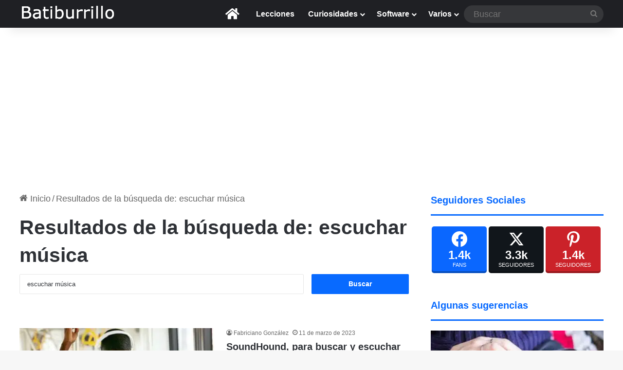

--- FILE ---
content_type: text/html; charset=UTF-8
request_url: https://www.batiburrillo.net/?s=escuchar+m%C3%BAsica
body_size: 17986
content:
<!DOCTYPE html>
<html lang="es" class="" data-skin="light" prefix="og: https://ogp.me/ns#">
<head>
	<meta charset="UTF-8" />
	<link rel="profile" href="https://gmpg.org/xfn/11" />
		<style>img:is([sizes="auto" i], [sizes^="auto," i]) { contain-intrinsic-size: 3000px 1500px }</style>
	
<!-- Optimización para motores de búsqueda de Rank Math -  https://rankmath.com/ -->
<title>escuchar música | Batiburrillo - De todo un poco</title>
<meta name="robots" content="follow, noindex"/>
<meta property="og:locale" content="es_ES" />
<meta property="og:type" content="article" />
<meta property="og:title" content="escuchar música | Batiburrillo - De todo un poco" />
<meta property="og:url" content="https://www.batiburrillo.net/search/escuchar+m%C3%BAsica/" />
<meta property="og:site_name" content="Batiburrillo - De todo un poco" />
<meta property="article:publisher" content="https://www.facebook.com/Batiburrillonet" />
<meta property="fb:app_id" content="1177445123361936" />
<meta name="twitter:card" content="summary_large_image" />
<meta name="twitter:title" content="escuchar música | Batiburrillo - De todo un poco" />
<meta name="twitter:site" content="@Batiburrillonet" />
<script type="application/ld+json" class="rank-math-schema">{"@context":"https://schema.org","@graph":[{"@type":"Person","@id":"https://www.batiburrillo.net/#person","name":"Fabriciano Gonz\u00e1lez Gonz\u00e1lez","sameAs":["https://www.facebook.com/Batiburrillonet","https://twitter.com/Batiburrillonet"],"image":{"@type":"ImageObject","@id":"https://www.batiburrillo.net/#logo","url":"https://www.batiburrillo.net/wp-content/uploads/2025/06/Fabriciano.jpg","contentUrl":"https://www.batiburrillo.net/wp-content/uploads/2025/06/Fabriciano.jpg","caption":"Batiburrillo - De todo un poco","inLanguage":"es","width":"600","height":"680"}},{"@type":"WebSite","@id":"https://www.batiburrillo.net/#website","url":"https://www.batiburrillo.net","name":"Batiburrillo - De todo un poco","alternateName":"Batiburrillo - De todo un poco","publisher":{"@id":"https://www.batiburrillo.net/#person"},"inLanguage":"es"},{"@type":"BreadcrumbList","@id":"https://www.batiburrillo.net/search/escuchar+m%C3%BAsica/#breadcrumb","itemListElement":[{"@type":"ListItem","position":"1","item":{"@id":"https://www.batiburrillo.net","name":"Inicio"}},{"@type":"ListItem","position":"2","item":{"@id":"/?s=escuchar+m%C3%BAsica","name":"Resultados para escuchar m\u00fasica"}}]},{"@type":"SearchResultsPage","@id":"https://www.batiburrillo.net/search/escuchar+m%C3%BAsica/#webpage","url":"https://www.batiburrillo.net/search/escuchar+m%C3%BAsica/","name":"escuchar m\u00fasica | Batiburrillo - De todo un poco","isPartOf":{"@id":"https://www.batiburrillo.net/#website"},"inLanguage":"es","breadcrumb":{"@id":"https://www.batiburrillo.net/search/escuchar+m%C3%BAsica/#breadcrumb"}}]}</script>
<!-- /Plugin Rank Math WordPress SEO -->

<link rel="alternate" type="application/rss+xml" title="Batiburrillo - De todo un poco &raquo; Feed" href="https://www.batiburrillo.net/feed/" />
<link rel="alternate" type="application/rss+xml" title="Batiburrillo - De todo un poco &raquo; Feed de los comentarios" href="https://www.batiburrillo.net/comments/feed/" />
<link rel="alternate" type="application/rss+xml" title="Batiburrillo - De todo un poco &raquo; Resultados de búsqueda del feed «escuchar música»" href="https://www.batiburrillo.net/search/escuchar+m%C3%BAsica/feed/rss2/" />

		<style type="text/css">
			:root{				
			--tie-preset-gradient-1: linear-gradient(135deg, rgba(6, 147, 227, 1) 0%, rgb(155, 81, 224) 100%);
			--tie-preset-gradient-2: linear-gradient(135deg, rgb(122, 220, 180) 0%, rgb(0, 208, 130) 100%);
			--tie-preset-gradient-3: linear-gradient(135deg, rgba(252, 185, 0, 1) 0%, rgba(255, 105, 0, 1) 100%);
			--tie-preset-gradient-4: linear-gradient(135deg, rgba(255, 105, 0, 1) 0%, rgb(207, 46, 46) 100%);
			--tie-preset-gradient-5: linear-gradient(135deg, rgb(238, 238, 238) 0%, rgb(169, 184, 195) 100%);
			--tie-preset-gradient-6: linear-gradient(135deg, rgb(74, 234, 220) 0%, rgb(151, 120, 209) 20%, rgb(207, 42, 186) 40%, rgb(238, 44, 130) 60%, rgb(251, 105, 98) 80%, rgb(254, 248, 76) 100%);
			--tie-preset-gradient-7: linear-gradient(135deg, rgb(255, 206, 236) 0%, rgb(152, 150, 240) 100%);
			--tie-preset-gradient-8: linear-gradient(135deg, rgb(254, 205, 165) 0%, rgb(254, 45, 45) 50%, rgb(107, 0, 62) 100%);
			--tie-preset-gradient-9: linear-gradient(135deg, rgb(255, 203, 112) 0%, rgb(199, 81, 192) 50%, rgb(65, 88, 208) 100%);
			--tie-preset-gradient-10: linear-gradient(135deg, rgb(255, 245, 203) 0%, rgb(182, 227, 212) 50%, rgb(51, 167, 181) 100%);
			--tie-preset-gradient-11: linear-gradient(135deg, rgb(202, 248, 128) 0%, rgb(113, 206, 126) 100%);
			--tie-preset-gradient-12: linear-gradient(135deg, rgb(2, 3, 129) 0%, rgb(40, 116, 252) 100%);
			--tie-preset-gradient-13: linear-gradient(135deg, #4D34FA, #ad34fa);
			--tie-preset-gradient-14: linear-gradient(135deg, #0057FF, #31B5FF);
			--tie-preset-gradient-15: linear-gradient(135deg, #FF007A, #FF81BD);
			--tie-preset-gradient-16: linear-gradient(135deg, #14111E, #4B4462);
			--tie-preset-gradient-17: linear-gradient(135deg, #F32758, #FFC581);

			
					--main-nav-background: #1f2024;
					--main-nav-secondry-background: rgba(0,0,0,0.2);
					--main-nav-primary-color: #0088ff;
					--main-nav-contrast-primary-color: #FFFFFF;
					--main-nav-text-color: #FFFFFF;
					--main-nav-secondry-text-color: rgba(225,255,255,0.5);
					--main-nav-main-border-color: rgba(255,255,255,0.07);
					--main-nav-secondry-border-color: rgba(255,255,255,0.04);
				
			}
		</style>
	<meta name="viewport" content="width=device-width, initial-scale=1.0" /><style id='wp-emoji-styles-inline-css' type='text/css'>

	img.wp-smiley, img.emoji {
		display: inline !important;
		border: none !important;
		box-shadow: none !important;
		height: 1em !important;
		width: 1em !important;
		margin: 0 0.07em !important;
		vertical-align: -0.1em !important;
		background: none !important;
		padding: 0 !important;
	}
</style>
<link rel='stylesheet' id='wp-block-library-css' href='https://www.batiburrillo.net/wp-includes/css/dist/block-library/style.min.css?ver=c7cf05ea933d43297874a946c9a775ff' type='text/css' media='all' />
<style id='wp-block-library-theme-inline-css' type='text/css'>
.wp-block-audio :where(figcaption){color:#555;font-size:13px;text-align:center}.is-dark-theme .wp-block-audio :where(figcaption){color:#ffffffa6}.wp-block-audio{margin:0 0 1em}.wp-block-code{border:1px solid #ccc;border-radius:4px;font-family:Menlo,Consolas,monaco,monospace;padding:.8em 1em}.wp-block-embed :where(figcaption){color:#555;font-size:13px;text-align:center}.is-dark-theme .wp-block-embed :where(figcaption){color:#ffffffa6}.wp-block-embed{margin:0 0 1em}.blocks-gallery-caption{color:#555;font-size:13px;text-align:center}.is-dark-theme .blocks-gallery-caption{color:#ffffffa6}:root :where(.wp-block-image figcaption){color:#555;font-size:13px;text-align:center}.is-dark-theme :root :where(.wp-block-image figcaption){color:#ffffffa6}.wp-block-image{margin:0 0 1em}.wp-block-pullquote{border-bottom:4px solid;border-top:4px solid;color:currentColor;margin-bottom:1.75em}.wp-block-pullquote cite,.wp-block-pullquote footer,.wp-block-pullquote__citation{color:currentColor;font-size:.8125em;font-style:normal;text-transform:uppercase}.wp-block-quote{border-left:.25em solid;margin:0 0 1.75em;padding-left:1em}.wp-block-quote cite,.wp-block-quote footer{color:currentColor;font-size:.8125em;font-style:normal;position:relative}.wp-block-quote:where(.has-text-align-right){border-left:none;border-right:.25em solid;padding-left:0;padding-right:1em}.wp-block-quote:where(.has-text-align-center){border:none;padding-left:0}.wp-block-quote.is-large,.wp-block-quote.is-style-large,.wp-block-quote:where(.is-style-plain){border:none}.wp-block-search .wp-block-search__label{font-weight:700}.wp-block-search__button{border:1px solid #ccc;padding:.375em .625em}:where(.wp-block-group.has-background){padding:1.25em 2.375em}.wp-block-separator.has-css-opacity{opacity:.4}.wp-block-separator{border:none;border-bottom:2px solid;margin-left:auto;margin-right:auto}.wp-block-separator.has-alpha-channel-opacity{opacity:1}.wp-block-separator:not(.is-style-wide):not(.is-style-dots){width:100px}.wp-block-separator.has-background:not(.is-style-dots){border-bottom:none;height:1px}.wp-block-separator.has-background:not(.is-style-wide):not(.is-style-dots){height:2px}.wp-block-table{margin:0 0 1em}.wp-block-table td,.wp-block-table th{word-break:normal}.wp-block-table :where(figcaption){color:#555;font-size:13px;text-align:center}.is-dark-theme .wp-block-table :where(figcaption){color:#ffffffa6}.wp-block-video :where(figcaption){color:#555;font-size:13px;text-align:center}.is-dark-theme .wp-block-video :where(figcaption){color:#ffffffa6}.wp-block-video{margin:0 0 1em}:root :where(.wp-block-template-part.has-background){margin-bottom:0;margin-top:0;padding:1.25em 2.375em}
</style>
<style id='classic-theme-styles-inline-css' type='text/css'>
/*! This file is auto-generated */
.wp-block-button__link{color:#fff;background-color:#32373c;border-radius:9999px;box-shadow:none;text-decoration:none;padding:calc(.667em + 2px) calc(1.333em + 2px);font-size:1.125em}.wp-block-file__button{background:#32373c;color:#fff;text-decoration:none}
</style>
<link rel='stylesheet' id='mediaelement-css' href='https://www.batiburrillo.net/wp-includes/js/mediaelement/mediaelementplayer-legacy.min.css?ver=4.2.17' type='text/css' media='all' />
<link rel='stylesheet' id='wp-mediaelement-css' href='https://www.batiburrillo.net/wp-includes/js/mediaelement/wp-mediaelement.min.css?ver=c7cf05ea933d43297874a946c9a775ff' type='text/css' media='all' />
<style id='jetpack-sharing-buttons-style-inline-css' type='text/css'>
.jetpack-sharing-buttons__services-list{display:flex;flex-direction:row;flex-wrap:wrap;gap:0;list-style-type:none;margin:5px;padding:0}.jetpack-sharing-buttons__services-list.has-small-icon-size{font-size:12px}.jetpack-sharing-buttons__services-list.has-normal-icon-size{font-size:16px}.jetpack-sharing-buttons__services-list.has-large-icon-size{font-size:24px}.jetpack-sharing-buttons__services-list.has-huge-icon-size{font-size:36px}@media print{.jetpack-sharing-buttons__services-list{display:none!important}}.editor-styles-wrapper .wp-block-jetpack-sharing-buttons{gap:0;padding-inline-start:0}ul.jetpack-sharing-buttons__services-list.has-background{padding:1.25em 2.375em}
</style>
<style id='global-styles-inline-css' type='text/css'>
:root{--wp--preset--aspect-ratio--square: 1;--wp--preset--aspect-ratio--4-3: 4/3;--wp--preset--aspect-ratio--3-4: 3/4;--wp--preset--aspect-ratio--3-2: 3/2;--wp--preset--aspect-ratio--2-3: 2/3;--wp--preset--aspect-ratio--16-9: 16/9;--wp--preset--aspect-ratio--9-16: 9/16;--wp--preset--color--black: #000000;--wp--preset--color--cyan-bluish-gray: #abb8c3;--wp--preset--color--white: #ffffff;--wp--preset--color--pale-pink: #f78da7;--wp--preset--color--vivid-red: #cf2e2e;--wp--preset--color--luminous-vivid-orange: #ff6900;--wp--preset--color--luminous-vivid-amber: #fcb900;--wp--preset--color--light-green-cyan: #7bdcb5;--wp--preset--color--vivid-green-cyan: #00d084;--wp--preset--color--pale-cyan-blue: #8ed1fc;--wp--preset--color--vivid-cyan-blue: #0693e3;--wp--preset--color--vivid-purple: #9b51e0;--wp--preset--color--global-color: #0088ff;--wp--preset--gradient--vivid-cyan-blue-to-vivid-purple: linear-gradient(135deg,rgba(6,147,227,1) 0%,rgb(155,81,224) 100%);--wp--preset--gradient--light-green-cyan-to-vivid-green-cyan: linear-gradient(135deg,rgb(122,220,180) 0%,rgb(0,208,130) 100%);--wp--preset--gradient--luminous-vivid-amber-to-luminous-vivid-orange: linear-gradient(135deg,rgba(252,185,0,1) 0%,rgba(255,105,0,1) 100%);--wp--preset--gradient--luminous-vivid-orange-to-vivid-red: linear-gradient(135deg,rgba(255,105,0,1) 0%,rgb(207,46,46) 100%);--wp--preset--gradient--very-light-gray-to-cyan-bluish-gray: linear-gradient(135deg,rgb(238,238,238) 0%,rgb(169,184,195) 100%);--wp--preset--gradient--cool-to-warm-spectrum: linear-gradient(135deg,rgb(74,234,220) 0%,rgb(151,120,209) 20%,rgb(207,42,186) 40%,rgb(238,44,130) 60%,rgb(251,105,98) 80%,rgb(254,248,76) 100%);--wp--preset--gradient--blush-light-purple: linear-gradient(135deg,rgb(255,206,236) 0%,rgb(152,150,240) 100%);--wp--preset--gradient--blush-bordeaux: linear-gradient(135deg,rgb(254,205,165) 0%,rgb(254,45,45) 50%,rgb(107,0,62) 100%);--wp--preset--gradient--luminous-dusk: linear-gradient(135deg,rgb(255,203,112) 0%,rgb(199,81,192) 50%,rgb(65,88,208) 100%);--wp--preset--gradient--pale-ocean: linear-gradient(135deg,rgb(255,245,203) 0%,rgb(182,227,212) 50%,rgb(51,167,181) 100%);--wp--preset--gradient--electric-grass: linear-gradient(135deg,rgb(202,248,128) 0%,rgb(113,206,126) 100%);--wp--preset--gradient--midnight: linear-gradient(135deg,rgb(2,3,129) 0%,rgb(40,116,252) 100%);--wp--preset--font-size--small: 13px;--wp--preset--font-size--medium: 20px;--wp--preset--font-size--large: 36px;--wp--preset--font-size--x-large: 42px;--wp--preset--spacing--20: 0.44rem;--wp--preset--spacing--30: 0.67rem;--wp--preset--spacing--40: 1rem;--wp--preset--spacing--50: 1.5rem;--wp--preset--spacing--60: 2.25rem;--wp--preset--spacing--70: 3.38rem;--wp--preset--spacing--80: 5.06rem;--wp--preset--shadow--natural: 6px 6px 9px rgba(0, 0, 0, 0.2);--wp--preset--shadow--deep: 12px 12px 50px rgba(0, 0, 0, 0.4);--wp--preset--shadow--sharp: 6px 6px 0px rgba(0, 0, 0, 0.2);--wp--preset--shadow--outlined: 6px 6px 0px -3px rgba(255, 255, 255, 1), 6px 6px rgba(0, 0, 0, 1);--wp--preset--shadow--crisp: 6px 6px 0px rgba(0, 0, 0, 1);}:where(.is-layout-flex){gap: 0.5em;}:where(.is-layout-grid){gap: 0.5em;}body .is-layout-flex{display: flex;}.is-layout-flex{flex-wrap: wrap;align-items: center;}.is-layout-flex > :is(*, div){margin: 0;}body .is-layout-grid{display: grid;}.is-layout-grid > :is(*, div){margin: 0;}:where(.wp-block-columns.is-layout-flex){gap: 2em;}:where(.wp-block-columns.is-layout-grid){gap: 2em;}:where(.wp-block-post-template.is-layout-flex){gap: 1.25em;}:where(.wp-block-post-template.is-layout-grid){gap: 1.25em;}.has-black-color{color: var(--wp--preset--color--black) !important;}.has-cyan-bluish-gray-color{color: var(--wp--preset--color--cyan-bluish-gray) !important;}.has-white-color{color: var(--wp--preset--color--white) !important;}.has-pale-pink-color{color: var(--wp--preset--color--pale-pink) !important;}.has-vivid-red-color{color: var(--wp--preset--color--vivid-red) !important;}.has-luminous-vivid-orange-color{color: var(--wp--preset--color--luminous-vivid-orange) !important;}.has-luminous-vivid-amber-color{color: var(--wp--preset--color--luminous-vivid-amber) !important;}.has-light-green-cyan-color{color: var(--wp--preset--color--light-green-cyan) !important;}.has-vivid-green-cyan-color{color: var(--wp--preset--color--vivid-green-cyan) !important;}.has-pale-cyan-blue-color{color: var(--wp--preset--color--pale-cyan-blue) !important;}.has-vivid-cyan-blue-color{color: var(--wp--preset--color--vivid-cyan-blue) !important;}.has-vivid-purple-color{color: var(--wp--preset--color--vivid-purple) !important;}.has-black-background-color{background-color: var(--wp--preset--color--black) !important;}.has-cyan-bluish-gray-background-color{background-color: var(--wp--preset--color--cyan-bluish-gray) !important;}.has-white-background-color{background-color: var(--wp--preset--color--white) !important;}.has-pale-pink-background-color{background-color: var(--wp--preset--color--pale-pink) !important;}.has-vivid-red-background-color{background-color: var(--wp--preset--color--vivid-red) !important;}.has-luminous-vivid-orange-background-color{background-color: var(--wp--preset--color--luminous-vivid-orange) !important;}.has-luminous-vivid-amber-background-color{background-color: var(--wp--preset--color--luminous-vivid-amber) !important;}.has-light-green-cyan-background-color{background-color: var(--wp--preset--color--light-green-cyan) !important;}.has-vivid-green-cyan-background-color{background-color: var(--wp--preset--color--vivid-green-cyan) !important;}.has-pale-cyan-blue-background-color{background-color: var(--wp--preset--color--pale-cyan-blue) !important;}.has-vivid-cyan-blue-background-color{background-color: var(--wp--preset--color--vivid-cyan-blue) !important;}.has-vivid-purple-background-color{background-color: var(--wp--preset--color--vivid-purple) !important;}.has-black-border-color{border-color: var(--wp--preset--color--black) !important;}.has-cyan-bluish-gray-border-color{border-color: var(--wp--preset--color--cyan-bluish-gray) !important;}.has-white-border-color{border-color: var(--wp--preset--color--white) !important;}.has-pale-pink-border-color{border-color: var(--wp--preset--color--pale-pink) !important;}.has-vivid-red-border-color{border-color: var(--wp--preset--color--vivid-red) !important;}.has-luminous-vivid-orange-border-color{border-color: var(--wp--preset--color--luminous-vivid-orange) !important;}.has-luminous-vivid-amber-border-color{border-color: var(--wp--preset--color--luminous-vivid-amber) !important;}.has-light-green-cyan-border-color{border-color: var(--wp--preset--color--light-green-cyan) !important;}.has-vivid-green-cyan-border-color{border-color: var(--wp--preset--color--vivid-green-cyan) !important;}.has-pale-cyan-blue-border-color{border-color: var(--wp--preset--color--pale-cyan-blue) !important;}.has-vivid-cyan-blue-border-color{border-color: var(--wp--preset--color--vivid-cyan-blue) !important;}.has-vivid-purple-border-color{border-color: var(--wp--preset--color--vivid-purple) !important;}.has-vivid-cyan-blue-to-vivid-purple-gradient-background{background: var(--wp--preset--gradient--vivid-cyan-blue-to-vivid-purple) !important;}.has-light-green-cyan-to-vivid-green-cyan-gradient-background{background: var(--wp--preset--gradient--light-green-cyan-to-vivid-green-cyan) !important;}.has-luminous-vivid-amber-to-luminous-vivid-orange-gradient-background{background: var(--wp--preset--gradient--luminous-vivid-amber-to-luminous-vivid-orange) !important;}.has-luminous-vivid-orange-to-vivid-red-gradient-background{background: var(--wp--preset--gradient--luminous-vivid-orange-to-vivid-red) !important;}.has-very-light-gray-to-cyan-bluish-gray-gradient-background{background: var(--wp--preset--gradient--very-light-gray-to-cyan-bluish-gray) !important;}.has-cool-to-warm-spectrum-gradient-background{background: var(--wp--preset--gradient--cool-to-warm-spectrum) !important;}.has-blush-light-purple-gradient-background{background: var(--wp--preset--gradient--blush-light-purple) !important;}.has-blush-bordeaux-gradient-background{background: var(--wp--preset--gradient--blush-bordeaux) !important;}.has-luminous-dusk-gradient-background{background: var(--wp--preset--gradient--luminous-dusk) !important;}.has-pale-ocean-gradient-background{background: var(--wp--preset--gradient--pale-ocean) !important;}.has-electric-grass-gradient-background{background: var(--wp--preset--gradient--electric-grass) !important;}.has-midnight-gradient-background{background: var(--wp--preset--gradient--midnight) !important;}.has-small-font-size{font-size: var(--wp--preset--font-size--small) !important;}.has-medium-font-size{font-size: var(--wp--preset--font-size--medium) !important;}.has-large-font-size{font-size: var(--wp--preset--font-size--large) !important;}.has-x-large-font-size{font-size: var(--wp--preset--font-size--x-large) !important;}
:where(.wp-block-post-template.is-layout-flex){gap: 1.25em;}:where(.wp-block-post-template.is-layout-grid){gap: 1.25em;}
:where(.wp-block-columns.is-layout-flex){gap: 2em;}:where(.wp-block-columns.is-layout-grid){gap: 2em;}
:root :where(.wp-block-pullquote){font-size: 1.5em;line-height: 1.6;}
</style>
<link rel='stylesheet' id='essb-social-profiles-css' href='https://www.batiburrillo.net/wp-content/plugins/easy-social-share-buttons3/lib/modules/social-followers-counter/assets/social-profiles.min.css?ver=10.7.1' type='text/css' media='all' />
<link rel='stylesheet' id='easy-social-share-buttons-css' href='https://www.batiburrillo.net/wp-content/plugins/easy-social-share-buttons3/assets/css/easy-social-share-buttons.css?ver=10.7.1' type='text/css' media='all' />
<style id='easy-social-share-buttons-inline-css' type='text/css'>
.essb_links .essb_link_mastodon { --essb-network: #6364ff;}
</style>
<link rel='stylesheet' id='tie-css-base-css' href='https://www.batiburrillo.net/wp-content/themes/jannah/assets/css/base.min.css?ver=7.6.2' type='text/css' media='all' />
<link rel='stylesheet' id='tie-css-styles-css' href='https://www.batiburrillo.net/wp-content/themes/jannah/assets/css/style.min.css?ver=7.6.2' type='text/css' media='all' />
<link rel='stylesheet' id='tie-css-widgets-css' href='https://www.batiburrillo.net/wp-content/themes/jannah/assets/css/widgets.min.css?ver=7.6.2' type='text/css' media='all' />
<link rel='stylesheet' id='tie-css-helpers-css' href='https://www.batiburrillo.net/wp-content/themes/jannah/assets/css/helpers.min.css?ver=7.6.2' type='text/css' media='all' />
<link rel='stylesheet' id='tie-fontawesome5-css' href='https://www.batiburrillo.net/wp-content/themes/jannah/assets/css/fontawesome.css?ver=7.6.2' type='text/css' media='all' />
<link rel='stylesheet' id='tie-css-ilightbox-css' href='https://www.batiburrillo.net/wp-content/themes/jannah/assets/ilightbox/dark-skin/skin.css?ver=7.6.2' type='text/css' media='all' />
<style id='tie-css-ilightbox-inline-css' type='text/css'>
body{font-family: Arial,Helvetica,sans-serif;}.logo-text,h1,h2,h3,h4,h5,h6,.the-subtitle{font-family: Arial,Helvetica,sans-serif;}#main-nav .main-menu > ul > li > a{font-family: Arial,Helvetica,sans-serif;}blockquote p{font-family: Arial,Helvetica,sans-serif;}body{font-size: 18px;}#main-nav .main-menu > ul > li > a{font-size: 16px;font-weight: 700;}#the-post .entry-content,#the-post .entry-content p{font-size: 18px;}#tie-wrapper .widget-title .the-subtitle,#tie-wrapper #comments-title,#tie-wrapper .comment-reply-title,#tie-wrapper .woocommerce-tabs .panel h2,#tie-wrapper .related.products h2,#tie-wrapper #bbpress-forums #new-post > fieldset.bbp-form > legend,#tie-wrapper .entry-content .review-box-header{font-size: 20px;}#header-notification-bar{background: var( --tie-preset-gradient-13 );}#header-notification-bar{--tie-buttons-color: #FFFFFF;--tie-buttons-border-color: #FFFFFF;--tie-buttons-hover-color: #e1e1e1;--tie-buttons-hover-text: #000000;}#header-notification-bar{--tie-buttons-text: #000000;}@media (min-width: 1200px){.container{width: auto;}}.boxed-layout #tie-wrapper,.boxed-layout .fixed-nav{max-width: 1260px;}@media (min-width: 1230px){.container,.wide-next-prev-slider-wrapper .slider-main-container{max-width: 1230px;}}.entry-content a {font-weight:bold}.mag-box .post-excerpt {font-size: 18px;}.entry {font-size: 18px;}p {line-height: 21px;}
</style>
<script type="text/javascript" src="https://www.batiburrillo.net/wp-includes/js/jquery/jquery.min.js?ver=3.7.1" id="jquery-core-js"></script>
<script type="text/javascript" src="https://www.batiburrillo.net/wp-includes/js/jquery/jquery-migrate.min.js?ver=3.4.1" id="jquery-migrate-js"></script>
<link rel="https://api.w.org/" href="https://www.batiburrillo.net/wp-json/" /><link rel="EditURI" type="application/rsd+xml" title="RSD" href="https://www.batiburrillo.net/xmlrpc.php?rsd" />

<meta http-equiv="X-UA-Compatible" content="IE=edge"><!-- Google Tag Manager -->
<script>(function(w,d,s,l,i){w[l]=w[l]||[];w[l].push({'gtm.start':
new Date().getTime(),event:'gtm.js'});var f=d.getElementsByTagName(s)[0],
j=d.createElement(s),dl=l!='dataLayer'?'&l='+l:'';j.async=true;j.src=
'https://www.googletagmanager.com/gtm.js?id='+i+dl;f.parentNode.insertBefore(j,f);
})(window,document,'script','dataLayer','GTM-P9JKF9');</script>
<!-- End Google Tag Manager -->
<link rel="icon" href="https://www.batiburrillo.net/wp-content/uploads/2018/11/cropped-logo-512x512-1-32x32.png" sizes="32x32" />
<link rel="icon" href="https://www.batiburrillo.net/wp-content/uploads/2018/11/cropped-logo-512x512-1-192x192.png" sizes="192x192" />
<link rel="apple-touch-icon" href="https://www.batiburrillo.net/wp-content/uploads/2018/11/cropped-logo-512x512-1-180x180.png" />
<meta name="msapplication-TileImage" content="https://www.batiburrillo.net/wp-content/uploads/2018/11/cropped-logo-512x512-1-270x270.png" />
</head>

<body id="tie-body" class="search search-results wp-theme-jannah wrapper-has-shadow block-head-2 magazine2 is-thumb-overlay-disabled is-desktop is-header-layout-1 sidebar-right has-sidebar hide_breaking_news hide_share_post_top hide_related hide_inline_related_posts essb-10.7.1">

<!-- Google Tag Manager (noscript) -->
<noscript><iframe src="https://www.googletagmanager.com/ns.html?id=GTM-P9JKF9"
height="0" width="0" style="display:none;visibility:hidden"></iframe></noscript>
<!-- End Google Tag Manager (noscript) -->

<div class="background-overlay">

	<div id="tie-container" class="site tie-container">

		
		<div id="tie-wrapper">
			
<header id="theme-header" class="theme-header header-layout-1 main-nav-dark main-nav-default-dark main-nav-below no-stream-item has-shadow has-normal-width-logo mobile-header-default">
	
<div class="main-nav-wrapper">
	<nav id="main-nav" data-skin="search-in-main-nav" class="main-nav header-nav live-search-parent menu-style-default menu-style-solid-bg" style="line-height:57px" aria-label="Menú de Navegación principal">
		<div class="container">

			<div class="main-menu-wrapper">

				<div id="mobile-header-components-area_1" class="mobile-header-components"><ul class="components"><li class="mobile-component_menu custom-menu-link"><a href="#" id="mobile-menu-icon" class=""><span class="tie-mobile-menu-icon nav-icon is-layout-1"></span><span class="screen-reader-text">Menú</span></a></li></ul></div>
						<div class="header-layout-1-logo" style="width:200px">
							
		<div id="logo" class="image-logo" style="margin-top: 5px; margin-bottom: 5px;">

			
			<a title="Batiburrillo - De todo un poco" href="https://www.batiburrillo.net/">
				
				<picture class="tie-logo-default tie-logo-picture">
					
					<source class="tie-logo-source-default tie-logo-source" srcset="https://www.batiburrillo.net/wp-content/uploads/2018/12/2019-logo@2x.png 2x, https://www.batiburrillo.net/wp-content/uploads/2018/12/2019-logo.png 1x">
					<img class="tie-logo-img-default tie-logo-img" src="https://www.batiburrillo.net/wp-content/uploads/2018/12/2019-logo.png" alt="Batiburrillo - De todo un poco" width="200" height="47" style="max-height:47px !important; width: auto;" />
				</picture>
						</a>

			
		</div><!-- #logo /-->

								</div>

						
				<div id="menu-components-wrap">

					
		<div id="sticky-logo" class="image-logo">

			
			<a title="Batiburrillo - De todo un poco" href="https://www.batiburrillo.net/">
				
				<picture class="tie-logo-default tie-logo-picture">
					<source class="tie-logo-source-default tie-logo-source" srcset="https://www.batiburrillo.net/wp-content/uploads/2018/12/2019-logo@2x.png 2x, https://www.batiburrillo.net/wp-content/uploads/2018/12/2019-logo.png 1x">
					<img class="tie-logo-img-default tie-logo-img" src="https://www.batiburrillo.net/wp-content/uploads/2018/12/2019-logo.png" alt="Batiburrillo - De todo un poco" style="max-height:47px; width: auto;" />
				</picture>
						</a>

			
		</div><!-- #Sticky-logo /-->

		<div class="flex-placeholder"></div>
		
					<div class="main-menu main-menu-wrap">
						<div id="main-nav-menu" class="main-menu header-menu"><ul id="menu-menu" class="menu"><li id="menu-item-61083" class="menu-item menu-item-type-post_type menu-item-object-page menu-item-home menu-item-61083 menu-item-has-icon is-icon-only"><a href="https://www.batiburrillo.net/"> <span aria-hidden="true" class="tie-menu-icon fas fa-home"></span>  <span class="screen-reader-text">Batiburrillo – De todo un poco</span></a></li>
<li id="menu-item-111067" class="menu-item menu-item-type-custom menu-item-object-custom menu-item-111067"><a href="https://lecciones.batiburrillo.net">Lecciones</a></li>
<li id="menu-item-132517" class="menu-item menu-item-type-taxonomy menu-item-object-category menu-item-has-children menu-item-132517"><a href="https://www.batiburrillo.net/curiosidades/">Curiosidades</a>
<ul class="sub-menu menu-sub-content">
	<li id="menu-item-132518" class="menu-item menu-item-type-taxonomy menu-item-object-category menu-item-132518"><a href="https://www.batiburrillo.net/curiosidades/ciencia-y-tecnologia/">Ciencia y Tecnología</a></li>
	<li id="menu-item-132519" class="menu-item menu-item-type-taxonomy menu-item-object-category menu-item-132519"><a href="https://www.batiburrillo.net/curiosidades/humor/">Humor</a></li>
	<li id="menu-item-132520" class="menu-item menu-item-type-taxonomy menu-item-object-category menu-item-132520"><a href="https://www.batiburrillo.net/curiosidades/imaginacion/">Imaginación</a></li>
	<li id="menu-item-132521" class="menu-item menu-item-type-taxonomy menu-item-object-category menu-item-132521"><a href="https://www.batiburrillo.net/curiosidades/matematicas-recreativas/">Matemáticas</a></li>
	<li id="menu-item-132522" class="menu-item menu-item-type-taxonomy menu-item-object-category menu-item-132522"><a href="https://www.batiburrillo.net/curiosidades/otros/">Otros</a></li>
	<li id="menu-item-132523" class="menu-item menu-item-type-taxonomy menu-item-object-category menu-item-132523"><a href="https://www.batiburrillo.net/curiosidades/sociedad/">Sociedad</a></li>
</ul>
</li>
<li id="menu-item-132524" class="menu-item menu-item-type-taxonomy menu-item-object-category menu-item-has-children menu-item-132524"><a href="https://www.batiburrillo.net/software/">Software</a>
<ul class="sub-menu menu-sub-content">
	<li id="menu-item-132525" class="menu-item menu-item-type-taxonomy menu-item-object-category menu-item-132525"><a href="https://www.batiburrillo.net/software/android/">Android</a></li>
	<li id="menu-item-132526" class="menu-item menu-item-type-taxonomy menu-item-object-category menu-item-132526"><a href="https://www.batiburrillo.net/software/iphone-ipad/">iPhone / iPad</a></li>
	<li id="menu-item-132527" class="menu-item menu-item-type-taxonomy menu-item-object-category menu-item-132527"><a href="https://www.batiburrillo.net/software/mac/">Mac</a></li>
	<li id="menu-item-132528" class="menu-item menu-item-type-taxonomy menu-item-object-category menu-item-132528"><a href="https://www.batiburrillo.net/software/productividad/">Productividad</a></li>
	<li id="menu-item-132529" class="menu-item menu-item-type-taxonomy menu-item-object-category menu-item-132529"><a href="https://www.batiburrillo.net/software/proteccion-software/">Protección</a></li>
	<li id="menu-item-132530" class="menu-item menu-item-type-taxonomy menu-item-object-category menu-item-132530"><a href="https://www.batiburrillo.net/software/sitios-web-software/">Sitios Web</a></li>
	<li id="menu-item-132531" class="menu-item menu-item-type-taxonomy menu-item-object-category menu-item-132531"><a href="https://www.batiburrillo.net/software/windows/">Windows</a></li>
</ul>
</li>
<li id="menu-item-132532" class="menu-item menu-item-type-taxonomy menu-item-object-category menu-item-has-children menu-item-132532"><a href="https://www.batiburrillo.net/varios/">Varios</a>
<ul class="sub-menu menu-sub-content">
	<li id="menu-item-132533" class="menu-item menu-item-type-taxonomy menu-item-object-category menu-item-132533"><a href="https://www.batiburrillo.net/varios/el-tema/">El Tema</a></li>
	<li id="menu-item-132534" class="menu-item menu-item-type-taxonomy menu-item-object-category menu-item-132534"><a href="https://www.batiburrillo.net/varios/gadgets/">Gadgets</a></li>
	<li id="menu-item-132535" class="menu-item menu-item-type-taxonomy menu-item-object-category menu-item-132535"><a href="https://www.batiburrillo.net/varios/juegos/">Juegos</a></li>
	<li id="menu-item-132536" class="menu-item menu-item-type-taxonomy menu-item-object-category menu-item-132536"><a href="https://www.batiburrillo.net/varios/medios/">Medios</a></li>
	<li id="menu-item-132537" class="menu-item menu-item-type-taxonomy menu-item-object-category menu-item-132537"><a href="https://www.batiburrillo.net/varios/servicios-web/">Servicios Web</a></li>
	<li id="menu-item-132538" class="menu-item menu-item-type-taxonomy menu-item-object-category menu-item-132538"><a href="https://www.batiburrillo.net/varios/webquest/">WebQuest</a></li>
	<li id="menu-item-132539" class="menu-item menu-item-type-taxonomy menu-item-object-category menu-item-132539"><a href="https://www.batiburrillo.net/varios/wordpress/">WordPress</a></li>
</ul>
</li>
</ul></div>					</div><!-- .main-menu /-->

					<ul class="components">			<li class="search-bar menu-item custom-menu-link" aria-label="Buscar">
				<form method="get" id="search" action="https://www.batiburrillo.net/">
					<input id="search-input" class="is-ajax-search"  inputmode="search" type="text" name="s" title="Buscar" placeholder="Buscar" />
					<button id="search-submit" type="submit">
						<span class="tie-icon-search tie-search-icon" aria-hidden="true"></span>
						<span class="screen-reader-text">Buscar</span>
					</button>
				</form>
			</li>
			</ul><!-- Components -->
				</div><!-- #menu-components-wrap /-->
			</div><!-- .main-menu-wrapper /-->
		</div><!-- .container /-->

			</nav><!-- #main-nav /-->
</div><!-- .main-nav-wrapper /-->

</header>

<div id="content" class="site-content container"><div id="main-content-row" class="tie-row main-content-row">
	<div class="main-content tie-col-md-8 tie-col-xs-12" role="main">

		
			<header id="search-title-section" class="entry-header-outer container-wrapper archive-title-wrapper">

				<nav id="breadcrumb"><a href="https://www.batiburrillo.net/"><span class="tie-icon-home" aria-hidden="true"></span> Inicio</a><em class="delimiter">/</em><span class="current">Resultados de la búsqueda de: escuchar música</span></nav>
				<h1 class="page-title">Resultados de la búsqueda de: <span>escuchar música</span></h1>

				
				<form role="search" method="get" class="search-form" action="https://www.batiburrillo.net/">
				<label>
					<span class="screen-reader-text">Buscar:</span>
					<input type="search" class="search-field" placeholder="Buscar &hellip;" value="escuchar música" name="s" />
				</label>
				<input type="submit" class="search-submit" value="Buscar" />
			</form>
			</header><!-- .entry-header-outer /-->

			
		<div class="mag-box wide-post-box">
			<div class="container-wrapper">
				<div class="mag-box-container clearfix">
					<ul id="posts-container" data-layout="default" data-settings="{'uncropped_image':'jannah-image-post','category_meta':true,'post_meta':true,'excerpt':'true','excerpt_length':'30','read_more':false,'read_more_text':false,'media_overlay':true,'title_length':0,'is_full':false,'is_category':false}" class="posts-items">
<li class="post-item  post-111276 post type-post status-publish format-standard has-post-thumbnail category-android category-iphone-ipad tag-android tag-buscar tag-ipad tag-iphone tag-musica tie-standard">

	
			<a aria-label="SoundHound, para buscar y escuchar música en el móvil" href="https://www.batiburrillo.net/soundhound-para-buscar-y-escuchar-musica-en-el-movil/" class="post-thumb"><span class="post-cat-wrap"><span class="post-cat tie-cat-248">Android</span></span><picture class="attachment-jannah-image-large size-jannah-image-large wp-post-image" decoding="async" fetchpriority="high" title="SoundHound, para buscar y escuchar música en el móvil 1">
<source type="image/avif" srcset="https://www.batiburrillo.net/wp-content/uploads/2023/03/SoundHound-para-buscar-y-escuchar-musica-en-el-movil-390x220.jpg.avif 390w, https://www.batiburrillo.net/wp-content/uploads/2023/03/SoundHound-para-buscar-y-escuchar-musica-en-el-movil.jpg.avif 1200w" sizes="(max-width: 390px) 100vw, 390px"/>
<source type="image/webp" srcset="https://www.batiburrillo.net/wp-content/uploads/2023/03/SoundHound-para-buscar-y-escuchar-musica-en-el-movil-390x220.jpg.webp 390w, https://www.batiburrillo.net/wp-content/uploads/2023/03/SoundHound-para-buscar-y-escuchar-musica-en-el-movil.jpg.webp 1200w" sizes="(max-width: 390px) 100vw, 390px"/>
<img width="390" height="220" src="https://www.batiburrillo.net/wp-content/uploads/2023/03/SoundHound-para-buscar-y-escuchar-musica-en-el-movil-390x220.jpg" alt="SoundHound, para buscar y escuchar música en el móvil" decoding="async" fetchpriority="high" srcset="https://www.batiburrillo.net/wp-content/uploads/2023/03/SoundHound-para-buscar-y-escuchar-musica-en-el-movil-390x220.jpg 390w, https://www.batiburrillo.net/wp-content/uploads/2023/03/SoundHound-para-buscar-y-escuchar-musica-en-el-movil.jpg 1200w" sizes="(max-width: 390px) 100vw, 390px"/>
</picture>
</a>
	<div class="post-details">

		<div class="post-meta clearfix"><span class="author-meta single-author no-avatars"><span class="meta-item meta-author-wrapper meta-author-2"><span class="meta-author"><a href="https://www.batiburrillo.net/author/fabriciano/" class="author-name tie-icon" title="Fabriciano González">Fabriciano González</a></span></span></span><span class="date meta-item tie-icon">11 de marzo de 2023</span></div><!-- .post-meta -->
				<h2 class="post-title"><a href="https://www.batiburrillo.net/soundhound-para-buscar-y-escuchar-musica-en-el-movil/">SoundHound, para buscar y escuchar música en el móvil</a></h2>
		
						<p class="post-excerpt">No voy a insistir sobre los intereses que despierta la música. Somos muchos los que disfrutamos escuchando canciones, oyendo lo que han compuesto e interpretan grandes artistas. Por ello es de&hellip;</p>
					</div>
</li>

<li class="post-item  post-71544 post type-post status-publish format-standard has-post-thumbnail category-ciencia-y-tecnologia tag-coche tag-musica tie-standard">

	
			<a aria-label="Escuchar música reduce los riesgos de infarto de miocardio cuando se conduce" href="https://www.batiburrillo.net/escuchar-musica-reduce-los-riesgos-de-infarto-de-miocardio-cuando-se-conduce/" class="post-thumb"><span class="post-cat-wrap"><span class="post-cat tie-cat-3123">Ciencia y Tecnología</span></span><picture class="attachment-jannah-image-large size-jannah-image-large wp-post-image" decoding="async" title="Escuchar música reduce los riesgos de infarto de miocardio cuando se conduce 4">
<source type="image/avif" srcset="https://www.batiburrillo.net/wp-content/uploads/2019/11/Escuchar-música-reduce-los-riesgos-de-infarto-de-miocardio-cuando-se-conduce-390x220.jpg.avif"/>
<source type="image/webp" srcset="https://www.batiburrillo.net/wp-content/uploads/2019/11/Escuchar-música-reduce-los-riesgos-de-infarto-de-miocardio-cuando-se-conduce-390x220.jpg.webp"/>
<img width="390" height="220" src="https://www.batiburrillo.net/wp-content/uploads/2019/11/Escuchar-música-reduce-los-riesgos-de-infarto-de-miocardio-cuando-se-conduce-390x220.jpg" alt="Escuchar música reduce los riesgos de infarto de miocardio cuando se conduce" decoding="async"/>
</picture>
</a>
	<div class="post-details">

		<div class="post-meta clearfix"><span class="author-meta single-author no-avatars"><span class="meta-item meta-author-wrapper meta-author-2"><span class="meta-author"><a href="https://www.batiburrillo.net/author/fabriciano/" class="author-name tie-icon" title="Fabriciano González">Fabriciano González</a></span></span></span><span class="date meta-item tie-icon">28 de noviembre de 2019</span></div><!-- .post-meta -->
				<h2 class="post-title"><a href="https://www.batiburrillo.net/escuchar-musica-reduce-los-riesgos-de-infarto-de-miocardio-cuando-se-conduce/">Escuchar música reduce los riesgos de infarto de miocardio cuando se conduce</a></h2>
		
						<p class="post-excerpt">El vivir estresado es muy malo para la salud. Hay personas que se ponen muy nerviosas en cualquier circunstancia y lugar. Hay que tratar por todos los medios de evitar&hellip;</p>
					</div>
</li>

<li class="post-item  post-133335 post type-post status-publish format-standard has-post-thumbnail category-ciencia-y-tecnologia tie-standard">

	
			<a aria-label="Escuchar o tocar música después de los 70 años reduce el riesgo de demencia" href="https://www.batiburrillo.net/escuchar-o-tocar-musica-despues-de-los-70-anos-reduce-el-riesgo-de-demencia/" class="post-thumb"><span class="post-cat-wrap"><span class="post-cat tie-cat-3123">Ciencia y Tecnología</span></span><picture class="attachment-jannah-image-large size-jannah-image-large wp-post-image" decoding="async" title="Escuchar o tocar música después de los 70 años reduce el riesgo de demencia 6">
<source type="image/webp" srcset="https://www.batiburrillo.net/wp-content/uploads/2025/10/Escuchar-o-tocar-musica-despues-de-los-70-anos-reduce-el-riesgo-de-demencia-390x220.jpg.webp 390w, https://www.batiburrillo.net/wp-content/uploads/2025/10/Escuchar-o-tocar-musica-despues-de-los-70-anos-reduce-el-riesgo-de-demencia.jpg.webp 1200w" sizes="(max-width: 390px) 100vw, 390px"/>
<img width="390" height="220" src="https://www.batiburrillo.net/wp-content/uploads/2025/10/Escuchar-o-tocar-musica-despues-de-los-70-anos-reduce-el-riesgo-de-demencia-390x220.jpg" alt="Escuchar o tocar música después de los 70 años reduce el riesgo de demencia" decoding="async" srcset="https://www.batiburrillo.net/wp-content/uploads/2025/10/Escuchar-o-tocar-musica-despues-de-los-70-anos-reduce-el-riesgo-de-demencia-390x220.jpg 390w, https://www.batiburrillo.net/wp-content/uploads/2025/10/Escuchar-o-tocar-musica-despues-de-los-70-anos-reduce-el-riesgo-de-demencia.jpg 1200w" sizes="(max-width: 390px) 100vw, 390px"/>
</picture>
</a>
	<div class="post-details">

		<div class="post-meta clearfix"><span class="author-meta single-author no-avatars"><span class="meta-item meta-author-wrapper meta-author-2"><span class="meta-author"><a href="https://www.batiburrillo.net/author/fabriciano/" class="author-name tie-icon" title="Fabriciano González">Fabriciano González</a></span></span></span><span class="date meta-item tie-icon">30 de octubre de 2025</span></div><!-- .post-meta -->
				<h2 class="post-title"><a href="https://www.batiburrillo.net/escuchar-o-tocar-musica-despues-de-los-70-anos-reduce-el-riesgo-de-demencia/">Escuchar o tocar música después de los 70 años reduce el riesgo de demencia</a></h2>
		
						<p class="post-excerpt">La música está ahí desde siempre. Hace ya unos cuantos años los discos de vinilo servían para mantener entretenidas a muchas personas con el fin de que el tiempo transcurriese&hellip;</p>
					</div>
</li>

<li class="post-item  post-98430 post type-post status-publish format-standard has-post-thumbnail category-productividad tag-buscar tag-gratis tag-musica tag-online tie-standard">

	
			<a aria-label="Disfrutar de música gratis en línea" href="https://www.batiburrillo.net/disfrutar-de-musica-gratis-en-linea/" class="post-thumb"><span class="post-cat-wrap"><span class="post-cat tie-cat-665">Productividad</span></span><picture class="attachment-jannah-image-large size-jannah-image-large wp-post-image" decoding="async" title="Disfrutar de música gratis en línea 8">
<source type="image/webp" srcset="https://www.batiburrillo.net/wp-content/uploads/2022/02/Disfrutar-de-musica-gratis-en-linea-390x220.jpg.webp 390w, https://www.batiburrillo.net/wp-content/uploads/2022/02/Disfrutar-de-musica-gratis-en-linea.jpg.webp 1200w" sizes="(max-width: 390px) 100vw, 390px"/>
<img width="390" height="220" src="https://www.batiburrillo.net/wp-content/uploads/2022/02/Disfrutar-de-musica-gratis-en-linea-390x220.jpg" alt="Disfrutar de música gratis en línea" decoding="async" srcset="https://www.batiburrillo.net/wp-content/uploads/2022/02/Disfrutar-de-musica-gratis-en-linea-390x220.jpg 390w, https://www.batiburrillo.net/wp-content/uploads/2022/02/Disfrutar-de-musica-gratis-en-linea.jpg 1200w" sizes="(max-width: 390px) 100vw, 390px"/>
</picture>
</a>
	<div class="post-details">

		<div class="post-meta clearfix"><span class="author-meta single-author no-avatars"><span class="meta-item meta-author-wrapper meta-author-2"><span class="meta-author"><a href="https://www.batiburrillo.net/author/fabriciano/" class="author-name tie-icon" title="Fabriciano González">Fabriciano González</a></span></span></span><span class="date meta-item tie-icon">30 de agosto de 2025</span></div><!-- .post-meta -->
				<h2 class="post-title"><a href="https://www.batiburrillo.net/disfrutar-de-musica-gratis-en-linea/">Disfrutar de música gratis en línea</a></h2>
		
						<p class="post-excerpt">Algunos diréis que soy muy repetitivo, que ya he escrito muchos artículos recomendando sitios web que ofrecen todo lo necesario para que podamos escuchar música con libertad y sin coste&hellip;</p>
					</div>
</li>

<li class="post-item  post-131882 post type-post status-publish format-standard has-post-thumbnail category-medios tag-descargar tag-gratis tag-moviles tag-musica tag-ordenadores tie-standard">

	
			<a aria-label="Cómo disfrutar de música gratis de forma legal desde Internet" href="https://www.batiburrillo.net/como-disfrutar-de-musica-gratis-de-forma-legal-desde-internet/" class="post-thumb"><span class="post-cat-wrap"><span class="post-cat tie-cat-8768">Medios</span></span><picture class="attachment-jannah-image-large size-jannah-image-large wp-post-image" decoding="async" title="Cómo disfrutar de música gratis de forma legal desde Internet 11">
<source type="image/webp" srcset="https://www.batiburrillo.net/wp-content/uploads/2025/08/Como-disfrutar-de-musica-gratis-de-forma-legal-desde-Internet-390x220.jpg.webp 390w, https://www.batiburrillo.net/wp-content/uploads/2025/08/Como-disfrutar-de-musica-gratis-de-forma-legal-desde-Internet.jpg.webp 1200w" sizes="(max-width: 390px) 100vw, 390px"/>
<img width="390" height="220" src="https://www.batiburrillo.net/wp-content/uploads/2025/08/Como-disfrutar-de-musica-gratis-de-forma-legal-desde-Internet-390x220.jpg" alt="Cómo disfrutar de música gratis de forma legal desde Internet" decoding="async" srcset="https://www.batiburrillo.net/wp-content/uploads/2025/08/Como-disfrutar-de-musica-gratis-de-forma-legal-desde-Internet-390x220.jpg 390w, https://www.batiburrillo.net/wp-content/uploads/2025/08/Como-disfrutar-de-musica-gratis-de-forma-legal-desde-Internet.jpg 1200w" sizes="(max-width: 390px) 100vw, 390px"/>
</picture>
</a>
	<div class="post-details">

		<div class="post-meta clearfix"><span class="author-meta single-author no-avatars"><span class="meta-item meta-author-wrapper meta-author-2"><span class="meta-author"><a href="https://www.batiburrillo.net/author/fabriciano/" class="author-name tie-icon" title="Fabriciano González">Fabriciano González</a></span></span></span><span class="date meta-item tie-icon">24 de agosto de 2025</span></div><!-- .post-meta -->
				<h2 class="post-title"><a href="https://www.batiburrillo.net/como-disfrutar-de-musica-gratis-de-forma-legal-desde-internet/">Cómo disfrutar de música gratis de forma legal desde Internet</a></h2>
		
						<p class="post-excerpt">La música nos gusta a la mayoría de las personas. Somos muchos los que utilizamos el móvil o un dispositivo USB para escucharla cuando vamos a pasear por el campo&hellip;</p>
					</div>
</li>

<li class="post-item  post-130410 post type-post status-publish format-standard has-post-thumbnail category-medios tag-alzheimer tag-investigacion tag-memoria tag-musica tie-standard">

	
			<a aria-label="La música mejora la memoria" href="https://www.batiburrillo.net/la-musica-mejora-la-memoria/" class="post-thumb"><span class="post-cat-wrap"><span class="post-cat tie-cat-8768">Medios</span></span><picture class="attachment-jannah-image-large size-jannah-image-large wp-post-image" decoding="async" title="La música mejora la memoria 13">
<source type="image/webp" srcset="https://www.batiburrillo.net/wp-content/uploads/2025/06/La-musica-mejora-la-memoria-390x220.jpg.webp 390w, https://www.batiburrillo.net/wp-content/uploads/2025/06/La-musica-mejora-la-memoria.jpg.webp 1200w" sizes="(max-width: 390px) 100vw, 390px"/>
<img width="390" height="220" src="https://www.batiburrillo.net/wp-content/uploads/2025/06/La-musica-mejora-la-memoria-390x220.jpg" alt="La música mejora la memoria" decoding="async" srcset="https://www.batiburrillo.net/wp-content/uploads/2025/06/La-musica-mejora-la-memoria-390x220.jpg 390w, https://www.batiburrillo.net/wp-content/uploads/2025/06/La-musica-mejora-la-memoria.jpg 1200w" sizes="(max-width: 390px) 100vw, 390px"/>
</picture>
</a>
	<div class="post-details">

		<div class="post-meta clearfix"><span class="author-meta single-author no-avatars"><span class="meta-item meta-author-wrapper meta-author-2"><span class="meta-author"><a href="https://www.batiburrillo.net/author/fabriciano/" class="author-name tie-icon" title="Fabriciano González">Fabriciano González</a></span></span></span><span class="date meta-item tie-icon">25 de junio de 2025</span></div><!-- .post-meta -->
				<h2 class="post-title"><a href="https://www.batiburrillo.net/la-musica-mejora-la-memoria/">La música mejora la memoria</a></h2>
		
						<p class="post-excerpt">No solo mejora la memoria, también eleva a altos niveles el estado de ánimo. Nos referimos a la música. Aludimos a escuchar canciones como elementos del proceso. Personas que padecen&hellip;</p>
					</div>
</li>

<li class="post-item  post-129842 post type-post status-publish format-standard has-post-thumbnail category-iphone-ipad category-android tag-android tag-buscar tag-ios tag-musica tie-standard">

	
			<a aria-label="Busca música cantando o tarareando" href="https://www.batiburrillo.net/busca-musica-cantando-o-tarareando/" class="post-thumb"><span class="post-cat-wrap"><span class="post-cat tie-cat-4849">iPhone / iPad</span></span><picture class="attachment-jannah-image-large size-jannah-image-large wp-post-image" decoding="async" title="Busca música cantando o tarareando 15">
<source type="image/webp" srcset="https://www.batiburrillo.net/wp-content/uploads/2025/05/Busca-musica-cantando-o-tarareando-390x220.jpg.webp 390w, https://www.batiburrillo.net/wp-content/uploads/2025/05/Busca-musica-cantando-o-tarareando.jpg.webp 1200w" sizes="(max-width: 390px) 100vw, 390px"/>
<img width="390" height="220" src="https://www.batiburrillo.net/wp-content/uploads/2025/05/Busca-musica-cantando-o-tarareando-390x220.jpg" alt="Busca música cantando o tarareando" decoding="async" srcset="https://www.batiburrillo.net/wp-content/uploads/2025/05/Busca-musica-cantando-o-tarareando-390x220.jpg 390w, https://www.batiburrillo.net/wp-content/uploads/2025/05/Busca-musica-cantando-o-tarareando.jpg 1200w" sizes="(max-width: 390px) 100vw, 390px"/>
</picture>
</a>
	<div class="post-details">

		<div class="post-meta clearfix"><span class="author-meta single-author no-avatars"><span class="meta-item meta-author-wrapper meta-author-2"><span class="meta-author"><a href="https://www.batiburrillo.net/author/fabriciano/" class="author-name tie-icon" title="Fabriciano González">Fabriciano González</a></span></span></span><span class="date meta-item tie-icon">29 de mayo de 2025</span></div><!-- .post-meta -->
				<h2 class="post-title"><a href="https://www.batiburrillo.net/busca-musica-cantando-o-tarareando/">Busca música cantando o tarareando</a></h2>
		
						<p class="post-excerpt">¿Te gusta la música? Estoy seguro de que sí, como a mi y como a muchos de los que visitan este sitio web. No voy ahora a hablar de todo&hellip;</p>
					</div>
</li>

<li class="post-item  post-128459 post type-post status-publish format-standard has-post-thumbnail category-productividad tag-android tag-compartir tag-iphone tag-musica tie-standard">

	
			<a aria-label="Descubrir música de todo tipo con WhoSampled" href="https://www.batiburrillo.net/descubrir-musica-de-todo-tipo-con-whosampled/" class="post-thumb"><span class="post-cat-wrap"><span class="post-cat tie-cat-665">Productividad</span></span><picture class="attachment-jannah-image-large size-jannah-image-large wp-post-image" decoding="async" title="Descubrir música de todo tipo con WhoSampled 18">
<source type="image/avif" srcset="https://www.batiburrillo.net/wp-content/uploads/2025/03/Descubrir-musica-de-todo-tipo-con-WhoSampled-390x220.jpg.avif 390w" sizes="(max-width: 390px) 100vw, 390px"/>
<source type="image/webp" srcset="https://www.batiburrillo.net/wp-content/uploads/2025/03/Descubrir-musica-de-todo-tipo-con-WhoSampled-390x220.jpg.webp 390w, https://www.batiburrillo.net/wp-content/uploads/2025/03/Descubrir-musica-de-todo-tipo-con-WhoSampled.jpg.webp 1200w" sizes="(max-width: 390px) 100vw, 390px"/>
<img width="390" height="220" src="https://www.batiburrillo.net/wp-content/uploads/2025/03/Descubrir-musica-de-todo-tipo-con-WhoSampled-390x220.jpg" alt="Descubrir música de todo tipo con WhoSampled" decoding="async" srcset="https://www.batiburrillo.net/wp-content/uploads/2025/03/Descubrir-musica-de-todo-tipo-con-WhoSampled-390x220.jpg 390w, https://www.batiburrillo.net/wp-content/uploads/2025/03/Descubrir-musica-de-todo-tipo-con-WhoSampled.jpg 1200w" sizes="(max-width: 390px) 100vw, 390px"/>
</picture>
</a>
	<div class="post-details">

		<div class="post-meta clearfix"><span class="author-meta single-author no-avatars"><span class="meta-item meta-author-wrapper meta-author-2"><span class="meta-author"><a href="https://www.batiburrillo.net/author/fabriciano/" class="author-name tie-icon" title="Fabriciano González">Fabriciano González</a></span></span></span><span class="date meta-item tie-icon">15 de marzo de 2025</span></div><!-- .post-meta -->
				<h2 class="post-title"><a href="https://www.batiburrillo.net/descubrir-musica-de-todo-tipo-con-whosampled/">Descubrir música de todo tipo con WhoSampled</a></h2>
		
						<p class="post-excerpt">Hablamos a continuación de un espacio para descubrir música. Un lugar para que cualquier persona encuentre nuevos artistas y artistas consagrados a través de distintas muestras, de cubiertas de discos&hellip;</p>
					</div>
</li>

<li class="post-item  post-128149 post type-post status-publish format-standard has-post-thumbnail category-productividad category-windows tag-aplicaciones tag-gestor tag-musica tag-reproductor tie-standard">

	
			<a aria-label="Gestionar y reproducir música con MusicBee" href="https://www.batiburrillo.net/gestionar-y-reproducir-musica-con-musicbee/" class="post-thumb"><span class="post-cat-wrap"><span class="post-cat tie-cat-665">Productividad</span></span><picture class="attachment-jannah-image-large size-jannah-image-large wp-post-image" decoding="async" title="Gestionar y reproducir música con MusicBee 20">
<source type="image/avif" srcset="https://www.batiburrillo.net/wp-content/uploads/2025/02/Gestionar-y-reproducir-musica-con-MusicBee-390x220.jpg.avif"/>
<source type="image/webp" srcset="https://www.batiburrillo.net/wp-content/uploads/2025/02/Gestionar-y-reproducir-musica-con-MusicBee-390x220.jpg.webp"/>
<img width="390" height="220" src="https://www.batiburrillo.net/wp-content/uploads/2025/02/Gestionar-y-reproducir-musica-con-MusicBee-390x220.jpg" alt="Gestionar y reproducir música con MusicBee" decoding="async"/>
</picture>
</a>
	<div class="post-details">

		<div class="post-meta clearfix"><span class="author-meta single-author no-avatars"><span class="meta-item meta-author-wrapper meta-author-2"><span class="meta-author"><a href="https://www.batiburrillo.net/author/fabriciano/" class="author-name tie-icon" title="Fabriciano González">Fabriciano González</a></span></span></span><span class="date meta-item tie-icon">26 de febrero de 2025</span></div><!-- .post-meta -->
				<h2 class="post-title"><a href="https://www.batiburrillo.net/gestionar-y-reproducir-musica-con-musicbee/">Gestionar y reproducir música con MusicBee</a></h2>
		
						<p class="post-excerpt">La música está ahí desde el origen de los tiempos. Son muchas las personas que no pueden vivir sin escuchar una melodía o sin oír lo que dice un cantante.&hellip;</p>
					</div>
</li>

<li class="post-item  post-125171 post type-post status-publish format-standard has-post-thumbnail category-productividad tag-buscar tag-herramientas tag-internet tag-musica tie-standard">

	
			<a aria-label="Algunas herramientas para los amantes de la música" href="https://www.batiburrillo.net/algunas-herramientas-para-los-amantes-de-la-musica/" class="post-thumb"><span class="post-cat-wrap"><span class="post-cat tie-cat-665">Productividad</span></span><picture class="attachment-jannah-image-large size-jannah-image-large wp-post-image" decoding="async" title="Algunas herramientas para los amantes de la música 23">
<source type="image/avif" srcset="https://www.batiburrillo.net/wp-content/uploads/2024/10/Algunas-herramientas-para-los-amantes-de-la-musica-390x220.jpg.avif 390w, https://www.batiburrillo.net/wp-content/uploads/2024/10/Algunas-herramientas-para-los-amantes-de-la-musica.jpg.avif 1200w" sizes="(max-width: 390px) 100vw, 390px"/>
<source type="image/webp" srcset="https://www.batiburrillo.net/wp-content/uploads/2024/10/Algunas-herramientas-para-los-amantes-de-la-musica-390x220.jpg.webp 390w, https://www.batiburrillo.net/wp-content/uploads/2024/10/Algunas-herramientas-para-los-amantes-de-la-musica.jpg.webp 1200w" sizes="(max-width: 390px) 100vw, 390px"/>
<img width="390" height="220" src="https://www.batiburrillo.net/wp-content/uploads/2024/10/Algunas-herramientas-para-los-amantes-de-la-musica-390x220.jpg" alt="Algunas herramientas para los amantes de la música" decoding="async" srcset="https://www.batiburrillo.net/wp-content/uploads/2024/10/Algunas-herramientas-para-los-amantes-de-la-musica-390x220.jpg 390w, https://www.batiburrillo.net/wp-content/uploads/2024/10/Algunas-herramientas-para-los-amantes-de-la-musica.jpg 1200w" sizes="(max-width: 390px) 100vw, 390px"/>
</picture>
</a>
	<div class="post-details">

		<div class="post-meta clearfix"><span class="author-meta single-author no-avatars"><span class="meta-item meta-author-wrapper meta-author-2"><span class="meta-author"><a href="https://www.batiburrillo.net/author/fabriciano/" class="author-name tie-icon" title="Fabriciano González">Fabriciano González</a></span></span></span><span class="date meta-item tie-icon">18 de octubre de 2024</span></div><!-- .post-meta -->
				<h2 class="post-title"><a href="https://www.batiburrillo.net/algunas-herramientas-para-los-amantes-de-la-musica/">Algunas herramientas para los amantes de la música</a></h2>
		
						<p class="post-excerpt">Cada vez son más las personas que utilizan Internet para satisfacer sus necesidades musicales. Les gusta la música, relajarse escuchando una melodía, descubrir nuevas canciones&#8230; Para los amantes de la&hellip;</p>
					</div>
</li>

					</ul><!-- #posts-container /-->
					<div class="clearfix"></div>
				</div><!-- .mag-box-container /-->
			</div><!-- .container-wrapper /-->
		</div><!-- .mag-box /-->
	<div class="pages-nav">					<div class="pages-numbers pages-standard">
						<span class="first-page first-last-pages">
													</span>

						<span class="last-page first-last-pages">
							<a href="https://www.batiburrillo.net/page/2/?s=escuchar+m%C3%BAsica" ><span class="pagination-icon" aria-hidden="true"></span>Página siguiente</a>						</span>
					</div>
					</div>
	</div><!-- .main-content /-->


	<aside class="sidebar tie-col-md-4 tie-col-xs-12 normal-side is-sticky" aria-label="Barra lateral principal">
		<div class="theiaStickySidebar">
			<div id="essbsocialfollowerscounterwidget-2" class="container-wrapper widget widget_essbsocialfollowerscounterwidget"><div class="widget-title the-global-title"><div class="the-subtitle">Seguidores Sociales</div></div><div class="essb-fc-root"><div class="essb-social-followers-variables essb-fc-grid essb-followers essb-fc-template-flat essb-fc-columns-3"><div class="essb-fc-block essb-fc-network-facebook essb-fc-bg-facebook"><div class="essb-fc-block-icon"><i><svg class="essb-svg-icon essb-svg-icon-facebook" aria-hidden="true" role="img" focusable="false" xmlns="http://www.w3.org/2000/svg" width="16" height="16" viewBox="0 0 16 16"><path d="M16 8.049c0-4.446-3.582-8.05-8-8.05C3.58 0-.002 3.603-.002 8.05c0 4.017 2.926 7.347 6.75 7.951v-5.625h-2.03V8.05H6.75V6.275c0-2.017 1.195-3.131 3.022-3.131.876 0 1.791.157 1.791.157v1.98h-1.009c-.993 0-1.303.621-1.303 1.258v1.51h2.218l-.354 2.326H9.25V16c3.824-.604 6.75-3.934 6.75-7.951"></path></svg></i></div><div class="essb-fc-block-details"><span class="essb-fc-count">1.4k</span><span class="essb-fc-text">Fans</span></div><a href="https://www.facebook.com/Batiburrillonet"  rel="noreferrer noopener nofollow" target="_blank" alt="Facebook" aria-label="Facebook"><label>Facebook</label></a></div><div class="essb-fc-block essb-fc-network-twitter-x essb-fc-bg-twitter-x"><div class="essb-fc-block-icon"><i><svg class="essb-svg-icon essb-svg-icon-twitter_x" aria-hidden="true" role="img" focusable="false" viewBox="0 0 24 24"><path d="M18.244 2.25h3.308l-7.227 8.26 8.502 11.24H16.17l-5.214-6.817L4.99 21.75H1.68l7.73-8.835L1.254 2.25H8.08l4.713 6.231zm-1.161 17.52h1.833L7.084 4.126H5.117z"></path></svg></i></div><div class="essb-fc-block-details"><span class="essb-fc-count">3.3k</span><span class="essb-fc-text">Seguidores</span></div><a href="https://www.twitter.com/fabriciano"  rel="noreferrer noopener nofollow" target="_blank" alt="X (formerly Twitter)" aria-label="X (formerly Twitter)"><label>X (formerly Twitter)</label></a></div><div class="essb-fc-block essb-fc-network-pinterest essb-fc-bg-pinterest"><div class="essb-fc-block-icon"><i><svg class="essb-svg-icon essb-svg-icon-pinterest" aria-hidden="true" role="img" focusable="false" width="32" height="32" viewBox="0 0 32 32" xmlns="http://www.w3.org/2000/svg"><path d="M10.625 12.25c0-1.375 0.313-2.5 1.063-3.438 0.688-0.938 1.563-1.438 2.563-1.438 0.813 0 1.438 0.25 1.875 0.813s0.688 1.25 0.688 2.063c0 0.5-0.125 1.125-0.313 1.813-0.188 0.75-0.375 1.625-0.688 2.563-0.313 1-0.563 1.75-0.688 2.313-0.25 1-0.063 1.875 0.563 2.625 0.625 0.688 1.438 1.063 2.438 1.063 1.75 0 3.188-1 4.313-2.938 1.125-2 1.688-4.375 1.688-7.188 0-2.125-0.688-3.875-2.063-5.25-1.375-1.313-3.313-2-5.813-2-2.813 0-5.063 0.875-6.75 2.688-1.75 1.75-2.625 3.875-2.625 6.375 0 1.5 0.438 2.75 1.25 3.75 0.313 0.313 0.375 0.688 0.313 1.063-0.125 0.313-0.25 0.813-0.375 1.5-0.063 0.25-0.188 0.438-0.375 0.5s-0.375 0.063-0.563 0c-1.313-0.563-2.25-1.438-2.938-2.75s-1-2.813-1-4.5c0-1.125 0.188-2.188 0.563-3.313s0.875-2.188 1.625-3.188c0.75-1.063 1.688-1.938 2.688-2.75 1.063-0.813 2.313-1.438 3.875-1.938 1.5-0.438 3.125-0.688 4.813-0.688 1.813 0 3.438 0.313 4.938 0.938 1.5 0.563 2.813 1.375 3.813 2.375 1.063 1.063 1.813 2.188 2.438 3.5 0.563 1.313 0.875 2.688 0.875 4.063 0 3.75-0.938 6.875-2.875 9.313-1.938 2.5-4.375 3.688-7.375 3.688-1 0-1.938-0.188-2.813-0.688-0.875-0.438-1.5-1-1.875-1.688-0.688 2.938-1.125 4.688-1.313 5.25-0.375 1.438-1.25 3.188-2.688 5.25h-1.313c-0.25-2.563-0.188-4.688 0.188-6.375l2.438-10.313c-0.375-0.813-0.563-1.813-0.563-3.063z"></path></svg></i></div><div class="essb-fc-block-details"><span class="essb-fc-count">1.4k</span><span class="essb-fc-text">Seguidores</span></div><a href="https://www.pinterest.com/fabriciano"  rel="noreferrer noopener nofollow" target="_blank" alt="Pinterest" aria-label="Pinterest"><label>Pinterest</label></a></div></div></div><div class="clearfix"></div></div><!-- .widget /--><div id="posts-list-widget-12" class="container-wrapper widget posts-list"><div class="widget-title the-global-title"><div class="the-subtitle">Algunas sugerencias</div></div><div class="widget-posts-list-wrapper"><div class="widget-posts-list-container posts-list-bigs" ><ul class="posts-list-items widget-posts-wrapper">
<li class="widget-single-post-item widget-post-list tie-standard">
			<div class="post-widget-thumbnail">
			
			<a aria-label="Hacer copias de seguridad en Windows con FBackup sin coste" href="https://www.batiburrillo.net/hacer-copias-de-seguridad-en-windows-con-fbackup-sin-coste/" class="post-thumb"><span class="post-cat-wrap"><span class="post-cat tie-cat-163">Windows</span></span><picture class="attachment-jannah-image-large size-jannah-image-large wp-post-image" decoding="async" title="Hacer copias de seguridad en Windows con FBackup sin coste 25">
<source type="image/avif" srcset="https://www.batiburrillo.net/wp-content/uploads/2023/05/Hacer-copias-de-seguridad-en-Windows-con-FBackup-sin-coste-390x220.jpg.avif 390w, https://www.batiburrillo.net/wp-content/uploads/2023/05/Hacer-copias-de-seguridad-en-Windows-con-FBackup-sin-coste.jpg.avif 1200w" sizes="(max-width: 390px) 100vw, 390px"/>
<source type="image/webp" srcset="https://www.batiburrillo.net/wp-content/uploads/2023/05/Hacer-copias-de-seguridad-en-Windows-con-FBackup-sin-coste-390x220.jpg.webp 390w, https://www.batiburrillo.net/wp-content/uploads/2023/05/Hacer-copias-de-seguridad-en-Windows-con-FBackup-sin-coste.jpg.webp 1200w" sizes="(max-width: 390px) 100vw, 390px"/>
<img width="390" height="220" src="https://www.batiburrillo.net/wp-content/uploads/2023/05/Hacer-copias-de-seguridad-en-Windows-con-FBackup-sin-coste-390x220.jpg" alt="Hacer copias de seguridad en Windows con FBackup sin coste" decoding="async" srcset="https://www.batiburrillo.net/wp-content/uploads/2023/05/Hacer-copias-de-seguridad-en-Windows-con-FBackup-sin-coste-390x220.jpg 390w, https://www.batiburrillo.net/wp-content/uploads/2023/05/Hacer-copias-de-seguridad-en-Windows-con-FBackup-sin-coste.jpg 1200w" sizes="(max-width: 390px) 100vw, 390px"/>
</picture>
</a>		</div><!-- post-alignleft /-->
	
	<div class="post-widget-body ">
		<a class="post-title the-subtitle" href="https://www.batiburrillo.net/hacer-copias-de-seguridad-en-windows-con-fbackup-sin-coste/">Hacer copias de seguridad en Windows con FBackup sin coste</a>
		<div class="post-meta">
			<span class="date meta-item tie-icon">21 de mayo de 2023</span>		</div>
	</div>
</li>

<li class="widget-single-post-item widget-post-list tie-standard">
			<div class="post-widget-thumbnail">
			
			<a aria-label="Tenemos que hablar" href="https://www.batiburrillo.net/tenemos-que-hablar/" class="post-thumb"><span class="post-cat-wrap"><span class="post-cat tie-cat-129">Otros</span></span><picture class="attachment-jannah-image-large size-jannah-image-large wp-post-image" decoding="async" title="Tenemos que hablar 26">
<source type="image/avif" srcset="https://www.batiburrillo.net/wp-content/uploads/2009/09/Bella-390x220.jpg.avif"/>
<source type="image/webp" srcset="https://www.batiburrillo.net/wp-content/uploads/2009/09/Bella-390x220.jpg.webp"/>
<img width="390" height="220" src="https://www.batiburrillo.net/wp-content/uploads/2009/09/Bella-390x220.jpg" alt="Tenemos que hablar" decoding="async"/>
</picture>
</a>		</div><!-- post-alignleft /-->
	
	<div class="post-widget-body ">
		<a class="post-title the-subtitle" href="https://www.batiburrillo.net/tenemos-que-hablar/">Tenemos que hablar</a>
		<div class="post-meta">
			<span class="date meta-item tie-icon">23 de septiembre de 2009</span>		</div>
	</div>
</li>

<li class="widget-single-post-item widget-post-list tie-standard">
			<div class="post-widget-thumbnail">
			
			<a aria-label="¿Cuánto cuesta crear un sitio web personal?" href="https://www.batiburrillo.net/cuanto-cuesta-crear-un-sitio-web-personal/" class="post-thumb"><span class="post-cat-wrap"><span class="post-cat tie-cat-4176">Sitios Web</span></span><picture class="attachment-jannah-image-large size-jannah-image-large wp-post-image" decoding="async" title="¿Cuánto cuesta crear un sitio web personal? 27">
<source type="image/webp" srcset="https://www.batiburrillo.net/wp-content/uploads/2025/11/Cuanto-cuesta-crear-un-sitio-web-personal-390x220.jpg.webp 390w, https://www.batiburrillo.net/wp-content/uploads/2025/11/Cuanto-cuesta-crear-un-sitio-web-personal.jpg.webp 1200w" sizes="(max-width: 390px) 100vw, 390px"/>
<img width="390" height="220" src="https://www.batiburrillo.net/wp-content/uploads/2025/11/Cuanto-cuesta-crear-un-sitio-web-personal-390x220.jpg" alt="¿Cuánto cuesta crear un sitio web personal?" decoding="async" srcset="https://www.batiburrillo.net/wp-content/uploads/2025/11/Cuanto-cuesta-crear-un-sitio-web-personal-390x220.jpg 390w, https://www.batiburrillo.net/wp-content/uploads/2025/11/Cuanto-cuesta-crear-un-sitio-web-personal.jpg 1200w" sizes="(max-width: 390px) 100vw, 390px"/>
</picture>
</a>		</div><!-- post-alignleft /-->
	
	<div class="post-widget-body ">
		<a class="post-title the-subtitle" href="https://www.batiburrillo.net/cuanto-cuesta-crear-un-sitio-web-personal/">¿Cuánto cuesta crear un sitio web personal?</a>
		<div class="post-meta">
			<span class="date meta-item tie-icon">10 de noviembre de 2025</span>		</div>
	</div>
</li>
</ul></div></div><div class="clearfix"></div></div><!-- .widget /-->		</div><!-- .theiaStickySidebar /-->
	</aside><!-- .sidebar /-->
	</div><!-- .main-content-row /--></div><!-- #content /-->
<footer id="footer" class="site-footer dark-skin dark-widgetized-area">

	
			<div id="footer-widgets-container">
				<div class="container">
					
		<div class="footer-widget-area ">
			<div class="tie-row">

									<div class="tie-col-sm-4 normal-side">
						<div id="author-bio-widget-2" class="container-wrapper widget aboutme-widget"><div class="widget-title the-global-title"><div class="the-subtitle">Acerca de Batiburrillo</div></div>
				<div class="about-author about-content-wrapper">

					<div class="aboutme-widget-content">Batiburrillo – De todo un poco… es un sitio en el que pretendemos recoger día a día toda la actualidad en los distintos campos del saber. Escribimos artículos sobre los temas más diversos, desde los últimos descubrimientos en el terreno tecnológico, científico o artístico hasta propuestas y comentarios sobre matemáticas, juegos, humor o sociedad, entre otros.
					</div>
					<div class="clearfix"></div>
			
				</div><!-- .about-widget-content -->
			<div class="clearfix"></div></div><!-- .widget /-->					</div><!-- .tie-col /-->
				
									<div class="tie-col-sm-4 normal-side">
						<div id="posts-list-widget-21" class="container-wrapper widget posts-list"><div class="widget-title the-global-title"><div class="the-subtitle">Algunas recomendaciones</div></div><div class="widget-posts-list-wrapper"><div class="widget-posts-list-container" ><ul class="posts-list-items widget-posts-wrapper">
<li class="widget-single-post-item widget-post-list tie-standard">
			<div class="post-widget-thumbnail">
			
			<a aria-label="Transmisión de imágenes en tiempo real" href="https://www.batiburrillo.net/transmision-de-imagenes-en-tiempo-real/" class="post-thumb"><picture class="attachment-jannah-image-small size-jannah-image-small tie-small-image wp-post-image" decoding="async" title="Transmisión de imágenes en tiempo real 28">
<source type="image/avif" srcset="https://www.batiburrillo.net/wp-content/uploads/2013/02/Snapchat-220x150.jpg.avif"/>
<source type="image/webp" srcset="https://www.batiburrillo.net/wp-content/uploads/2013/02/Snapchat-220x150.jpg.webp"/>
<img width="220" height="150" src="https://www.batiburrillo.net/wp-content/uploads/2013/02/Snapchat-220x150.jpg" alt="Transmisión de imágenes en tiempo real" decoding="async"/>
</picture>
</a>		</div><!-- post-alignleft /-->
	
	<div class="post-widget-body ">
		<a class="post-title the-subtitle" href="https://www.batiburrillo.net/transmision-de-imagenes-en-tiempo-real/">Transmisión de imágenes en tiempo real</a>
		<div class="post-meta">
			<span class="date meta-item tie-icon">9 de febrero de 2013</span>		</div>
	</div>
</li>

<li class="widget-single-post-item widget-post-list tie-standard">
			<div class="post-widget-thumbnail">
			
			<a aria-label="GIMP, una gran aplicación para manipular imágenes se acaba de actualizar" href="https://www.batiburrillo.net/gimp-una-gran-aplicacion-para-manipular-imagenes-se-acaba-de-actualizar/" class="post-thumb"><picture class="attachment-jannah-image-small size-jannah-image-small tie-small-image wp-post-image" decoding="async" title="GIMP, una gran aplicación para manipular imágenes se acaba de actualizar 29">
<source type="image/avif" srcset="https://www.batiburrillo.net/wp-content/uploads/2025/03/GIMP-una-gran-aplicacion-para-manipular-imagenes-220x150.jpg.avif"/>
<source type="image/webp" srcset="https://www.batiburrillo.net/wp-content/uploads/2025/03/GIMP-una-gran-aplicacion-para-manipular-imagenes-220x150.jpg.webp"/>
<img width="220" height="150" src="https://www.batiburrillo.net/wp-content/uploads/2025/03/GIMP-una-gran-aplicacion-para-manipular-imagenes-220x150.jpg" alt="GIMP, una gran aplicación para manipular imágenes" decoding="async"/>
</picture>
</a>		</div><!-- post-alignleft /-->
	
	<div class="post-widget-body ">
		<a class="post-title the-subtitle" href="https://www.batiburrillo.net/gimp-una-gran-aplicacion-para-manipular-imagenes-se-acaba-de-actualizar/">GIMP, una gran aplicación para manipular imágenes se acaba de actualizar</a>
		<div class="post-meta">
			<span class="date meta-item tie-icon">17 de marzo de 2025</span>		</div>
	</div>
</li>
</ul></div></div><div class="clearfix"></div></div><!-- .widget /-->					</div><!-- .tie-col /-->
				
									<div class="tie-col-sm-4 normal-side">
						<div id="posts-list-widget-24" class="container-wrapper widget posts-list"><div class="widget-title the-global-title"><div class="the-subtitle">Otras sugerencias</div></div><div class="widget-posts-list-wrapper"><div class="widget-posts-list-container" ><ul class="posts-list-items widget-posts-wrapper">
<li class="widget-single-post-item widget-post-list tie-standard">
			<div class="post-widget-thumbnail">
			
			<a aria-label="La sabiduría del proverbio" href="https://www.batiburrillo.net/la-sabiduria-del-proverbio/" class="post-thumb"><picture class="attachment-jannah-image-small size-jannah-image-small tie-small-image wp-post-image" decoding="async" title="La sabiduría del proverbio 30">
<source type="image/avif" srcset="https://www.batiburrillo.net/wp-content/uploads/2018/11/La-sabiduría-del-proverbio-220x150.jpg.avif"/>
<source type="image/webp" srcset="https://www.batiburrillo.net/wp-content/uploads/2018/11/La-sabiduría-del-proverbio-220x150.jpg.webp"/>
<img width="220" height="150" src="https://www.batiburrillo.net/wp-content/uploads/2018/11/La-sabiduría-del-proverbio-220x150.jpg" alt="La sabiduría del proverbio" decoding="async"/>
</picture>
</a>		</div><!-- post-alignleft /-->
	
	<div class="post-widget-body ">
		<a class="post-title the-subtitle" href="https://www.batiburrillo.net/la-sabiduria-del-proverbio/">La sabiduría del proverbio</a>
		<div class="post-meta">
			<span class="date meta-item tie-icon">9 de noviembre de 2018</span>		</div>
	</div>
</li>

<li class="widget-single-post-item widget-post-list tie-standard">
			<div class="post-widget-thumbnail">
			
			<a aria-label="Características que mirar a la hora de comprar una Tablet" href="https://www.batiburrillo.net/caracteristicas-que-mirar-a-la-hora-de-comprar-una-tablet/" class="post-thumb"><picture class="attachment-jannah-image-small size-jannah-image-small tie-small-image wp-post-image" decoding="async" title="Características que mirar a la hora de comprar una Tablet 31">
<source type="image/avif" srcset="https://www.batiburrillo.net/wp-content/uploads/2021/09/Características-que-mirar-a-la-hora-de-comprar-una-Tablet-220x150.jpg.avif"/>
<source type="image/webp" srcset="https://www.batiburrillo.net/wp-content/uploads/2021/09/Características-que-mirar-a-la-hora-de-comprar-una-Tablet-220x150.jpg.webp"/>
<img width="220" height="150" src="https://www.batiburrillo.net/wp-content/uploads/2021/09/Características-que-mirar-a-la-hora-de-comprar-una-Tablet-220x150.jpg" alt="Características que mirar a la hora de comprar una Tablet" decoding="async"/>
</picture>
</a>		</div><!-- post-alignleft /-->
	
	<div class="post-widget-body ">
		<a class="post-title the-subtitle" href="https://www.batiburrillo.net/caracteristicas-que-mirar-a-la-hora-de-comprar-una-tablet/">Características que mirar a la hora de comprar una Tablet</a>
		<div class="post-meta">
			<span class="date meta-item tie-icon">14 de septiembre de 2021</span>		</div>
	</div>
</li>
</ul></div></div><div class="clearfix"></div></div><!-- .widget /-->					</div><!-- .tie-col /-->
				
				
			</div><!-- .tie-row /-->
		</div><!-- .footer-widget-area /-->

						</div><!-- .container /-->
			</div><!-- #Footer-widgets-container /-->
			
			<div id="site-info" class="site-info site-info-layout-2">
				<div class="container">
					<div class="tie-row">
						<div class="tie-col-md-12">

							<div class="copyright-text copyright-text-first">&copy; Copyright 1996 - 2025</div><div class="footer-menu"><ul id="menu-footer-menu" class="menu"><li id="menu-item-131170" class="menu-item menu-item-type-post_type menu-item-object-page menu-item-131170"><a href="https://www.batiburrillo.net/acerca-de/">Acerca de Batiburrillo</a></li>
<li id="menu-item-22056" class="menu-item menu-item-type-post_type menu-item-object-page menu-item-22056"><a href="https://www.batiburrillo.net/quienes-somos/">¿Quiénes somos?</a></li>
<li id="menu-item-22057" class="menu-item menu-item-type-post_type menu-item-object-page menu-item-privacy-policy menu-item-22057"><a rel="privacy-policy" href="https://www.batiburrillo.net/politica-de-privacidad/">Política de Privacidad</a></li>
<li id="menu-item-20722" class="menu-item menu-item-type-post_type menu-item-object-page menu-item-20722"><a href="https://www.batiburrillo.net/contacto/" title="Solicitud de contacto">Contacto</a></li>
</ul></div><ul class="social-icons"><li class="social-icons-item"><a class="social-link facebook-social-icon" rel="external noopener nofollow" target="_blank" href="https://www.facebook.com/Batiburrillonet"><span class="tie-social-icon tie-icon-facebook"></span><span class="screen-reader-text">Facebook</span></a></li><li class="social-icons-item"><a class="social-link twitter-social-icon" rel="external noopener nofollow" target="_blank" href="https://x.com/fabriciano"><span class="tie-social-icon tie-icon-twitter"></span><span class="screen-reader-text">X</span></a></li><li class="social-icons-item"><a class="social-link pinterest-social-icon" rel="external noopener nofollow" target="_blank" href="https://es.pinterest.com/fabriciano/"><span class="tie-social-icon tie-icon-pinterest"></span><span class="screen-reader-text">Pinterest</span></a></li><li class="social-icons-item"><a class="social-link linkedin-social-icon" rel="external noopener nofollow" target="_blank" href="https://www.linkedin.com/in/fabriciano-gonzález-gonzález-7700162a/"><span class="tie-social-icon tie-icon-linkedin"></span><span class="screen-reader-text">LinkedIn</span></a></li><li class="social-icons-item"><a class="social-link rss-social-icon" rel="external noopener nofollow" target="_blank" href="https://www.batiburrillo.net/feed/"><span class="tie-social-icon tie-icon-feed"></span><span class="screen-reader-text">RSS</span></a></li></ul> 

						</div><!-- .tie-col /-->
					</div><!-- .tie-row /-->
				</div><!-- .container /-->
			</div><!-- #site-info /-->
			
</footer><!-- #footer /-->



		</div><!-- #tie-wrapper /-->

		
	<aside class=" side-aside normal-side dark-skin dark-widgetized-area is-fullwidth appear-from-left" aria-label="Barra lateral Secundaria" style="visibility: hidden;">
		<div data-height="100%" class="side-aside-wrapper has-custom-scroll">

			<a href="#" class="close-side-aside remove big-btn">
				<span class="screen-reader-text">Cerrar</span>
			</a><!-- .close-side-aside /-->


			
				<div id="mobile-container">

					
					<div id="mobile-menu" class="">
											</div><!-- #mobile-menu /-->

											<div id="mobile-social-icons" class="social-icons-widget solid-social-icons">
							<ul><li class="social-icons-item"><a class="social-link facebook-social-icon" rel="external noopener nofollow" target="_blank" href="https://www.facebook.com/Batiburrillonet"><span class="tie-social-icon tie-icon-facebook"></span><span class="screen-reader-text">Facebook</span></a></li><li class="social-icons-item"><a class="social-link twitter-social-icon" rel="external noopener nofollow" target="_blank" href="https://x.com/fabriciano"><span class="tie-social-icon tie-icon-twitter"></span><span class="screen-reader-text">X</span></a></li><li class="social-icons-item"><a class="social-link pinterest-social-icon" rel="external noopener nofollow" target="_blank" href="https://es.pinterest.com/fabriciano/"><span class="tie-social-icon tie-icon-pinterest"></span><span class="screen-reader-text">Pinterest</span></a></li><li class="social-icons-item"><a class="social-link linkedin-social-icon" rel="external noopener nofollow" target="_blank" href="https://www.linkedin.com/in/fabriciano-gonzález-gonzález-7700162a/"><span class="tie-social-icon tie-icon-linkedin"></span><span class="screen-reader-text">LinkedIn</span></a></li><li class="social-icons-item"><a class="social-link rss-social-icon" rel="external noopener nofollow" target="_blank" href="https://www.batiburrillo.net/feed/"><span class="tie-social-icon tie-icon-feed"></span><span class="screen-reader-text">RSS</span></a></li></ul> 
						</div><!-- #mobile-social-icons /-->
												<div id="mobile-search">
							<form role="search" method="get" class="search-form" action="https://www.batiburrillo.net/">
				<label>
					<span class="screen-reader-text">Buscar:</span>
					<input type="search" class="search-field" placeholder="Buscar &hellip;" value="escuchar música" name="s" />
				</label>
				<input type="submit" class="search-submit" value="Buscar" />
			</form>						</div><!-- #mobile-search /-->
						
				</div><!-- #mobile-container /-->
			

			
		</div><!-- .side-aside-wrapper /-->
	</aside><!-- .side-aside /-->

	
	</div><!-- #tie-container /-->
</div><!-- .background-overlay /-->

<script type="speculationrules">
{"prefetch":[{"source":"document","where":{"and":[{"href_matches":"\/*"},{"not":{"href_matches":["\/wp-*.php","\/wp-admin\/*","\/wp-content\/uploads\/*","\/wp-content\/*","\/wp-content\/plugins\/*","\/wp-content\/themes\/jannah\/*","\/*\\?(.+)"]}},{"not":{"selector_matches":"a[rel~=\"nofollow\"]"}},{"not":{"selector_matches":".no-prefetch, .no-prefetch a"}}]},"eagerness":"conservative"}]}
</script>
<div id="autocomplete-suggestions" class="autocomplete-suggestions"></div><div id="is-scroller-outer"><div id="is-scroller"></div></div><div id="fb-root"></div><script type="text/javascript" id="rocket-browser-checker-js-after">
/* <![CDATA[ */
"use strict";var _createClass=function(){function defineProperties(target,props){for(var i=0;i<props.length;i++){var descriptor=props[i];descriptor.enumerable=descriptor.enumerable||!1,descriptor.configurable=!0,"value"in descriptor&&(descriptor.writable=!0),Object.defineProperty(target,descriptor.key,descriptor)}}return function(Constructor,protoProps,staticProps){return protoProps&&defineProperties(Constructor.prototype,protoProps),staticProps&&defineProperties(Constructor,staticProps),Constructor}}();function _classCallCheck(instance,Constructor){if(!(instance instanceof Constructor))throw new TypeError("Cannot call a class as a function")}var RocketBrowserCompatibilityChecker=function(){function RocketBrowserCompatibilityChecker(options){_classCallCheck(this,RocketBrowserCompatibilityChecker),this.passiveSupported=!1,this._checkPassiveOption(this),this.options=!!this.passiveSupported&&options}return _createClass(RocketBrowserCompatibilityChecker,[{key:"_checkPassiveOption",value:function(self){try{var options={get passive(){return!(self.passiveSupported=!0)}};window.addEventListener("test",null,options),window.removeEventListener("test",null,options)}catch(err){self.passiveSupported=!1}}},{key:"initRequestIdleCallback",value:function(){!1 in window&&(window.requestIdleCallback=function(cb){var start=Date.now();return setTimeout(function(){cb({didTimeout:!1,timeRemaining:function(){return Math.max(0,50-(Date.now()-start))}})},1)}),!1 in window&&(window.cancelIdleCallback=function(id){return clearTimeout(id)})}},{key:"isDataSaverModeOn",value:function(){return"connection"in navigator&&!0===navigator.connection.saveData}},{key:"supportsLinkPrefetch",value:function(){var elem=document.createElement("link");return elem.relList&&elem.relList.supports&&elem.relList.supports("prefetch")&&window.IntersectionObserver&&"isIntersecting"in IntersectionObserverEntry.prototype}},{key:"isSlowConnection",value:function(){return"connection"in navigator&&"effectiveType"in navigator.connection&&("2g"===navigator.connection.effectiveType||"slow-2g"===navigator.connection.effectiveType)}}]),RocketBrowserCompatibilityChecker}();
/* ]]> */
</script>
<script type="text/javascript" id="rocket-preload-links-js-extra">
/* <![CDATA[ */
var RocketPreloadLinksConfig = {"excludeUris":"\/(?:.+\/)?feed(?:\/(?:.+\/?)?)?$|\/(?:.+\/)?embed\/|\/(index.php\/)?(.*)wp-json(\/.*|$)|\/refer\/|\/go\/|\/recommend\/|\/recommends\/","usesTrailingSlash":"1","imageExt":"jpg|jpeg|gif|png|tiff|bmp|webp|avif|pdf|doc|docx|xls|xlsx|php","fileExt":"jpg|jpeg|gif|png|tiff|bmp|webp|avif|pdf|doc|docx|xls|xlsx|php|html|htm","siteUrl":"https:\/\/www.batiburrillo.net","onHoverDelay":"100","rateThrottle":"3"};
/* ]]> */
</script>
<script type="text/javascript" id="rocket-preload-links-js-after">
/* <![CDATA[ */
(function() {
"use strict";var r="function"==typeof Symbol&&"symbol"==typeof Symbol.iterator?function(e){return typeof e}:function(e){return e&&"function"==typeof Symbol&&e.constructor===Symbol&&e!==Symbol.prototype?"symbol":typeof e},e=function(){function i(e,t){for(var n=0;n<t.length;n++){var i=t[n];i.enumerable=i.enumerable||!1,i.configurable=!0,"value"in i&&(i.writable=!0),Object.defineProperty(e,i.key,i)}}return function(e,t,n){return t&&i(e.prototype,t),n&&i(e,n),e}}();function i(e,t){if(!(e instanceof t))throw new TypeError("Cannot call a class as a function")}var t=function(){function n(e,t){i(this,n),this.browser=e,this.config=t,this.options=this.browser.options,this.prefetched=new Set,this.eventTime=null,this.threshold=1111,this.numOnHover=0}return e(n,[{key:"init",value:function(){!this.browser.supportsLinkPrefetch()||this.browser.isDataSaverModeOn()||this.browser.isSlowConnection()||(this.regex={excludeUris:RegExp(this.config.excludeUris,"i"),images:RegExp(".("+this.config.imageExt+")$","i"),fileExt:RegExp(".("+this.config.fileExt+")$","i")},this._initListeners(this))}},{key:"_initListeners",value:function(e){-1<this.config.onHoverDelay&&document.addEventListener("mouseover",e.listener.bind(e),e.listenerOptions),document.addEventListener("mousedown",e.listener.bind(e),e.listenerOptions),document.addEventListener("touchstart",e.listener.bind(e),e.listenerOptions)}},{key:"listener",value:function(e){var t=e.target.closest("a"),n=this._prepareUrl(t);if(null!==n)switch(e.type){case"mousedown":case"touchstart":this._addPrefetchLink(n);break;case"mouseover":this._earlyPrefetch(t,n,"mouseout")}}},{key:"_earlyPrefetch",value:function(t,e,n){var i=this,r=setTimeout(function(){if(r=null,0===i.numOnHover)setTimeout(function(){return i.numOnHover=0},1e3);else if(i.numOnHover>i.config.rateThrottle)return;i.numOnHover++,i._addPrefetchLink(e)},this.config.onHoverDelay);t.addEventListener(n,function e(){t.removeEventListener(n,e,{passive:!0}),null!==r&&(clearTimeout(r),r=null)},{passive:!0})}},{key:"_addPrefetchLink",value:function(i){return this.prefetched.add(i.href),new Promise(function(e,t){var n=document.createElement("link");n.rel="prefetch",n.href=i.href,n.onload=e,n.onerror=t,document.head.appendChild(n)}).catch(function(){})}},{key:"_prepareUrl",value:function(e){if(null===e||"object"!==(void 0===e?"undefined":r(e))||!1 in e||-1===["http:","https:"].indexOf(e.protocol))return null;var t=e.href.substring(0,this.config.siteUrl.length),n=this._getPathname(e.href,t),i={original:e.href,protocol:e.protocol,origin:t,pathname:n,href:t+n};return this._isLinkOk(i)?i:null}},{key:"_getPathname",value:function(e,t){var n=t?e.substring(this.config.siteUrl.length):e;return n.startsWith("/")||(n="/"+n),this._shouldAddTrailingSlash(n)?n+"/":n}},{key:"_shouldAddTrailingSlash",value:function(e){return this.config.usesTrailingSlash&&!e.endsWith("/")&&!this.regex.fileExt.test(e)}},{key:"_isLinkOk",value:function(e){return null!==e&&"object"===(void 0===e?"undefined":r(e))&&(!this.prefetched.has(e.href)&&e.origin===this.config.siteUrl&&-1===e.href.indexOf("?")&&-1===e.href.indexOf("#")&&!this.regex.excludeUris.test(e.href)&&!this.regex.images.test(e.href))}}],[{key:"run",value:function(){"undefined"!=typeof RocketPreloadLinksConfig&&new n(new RocketBrowserCompatibilityChecker({capture:!0,passive:!0}),RocketPreloadLinksConfig).init()}}]),n}();t.run();
}());
/* ]]> */
</script>
<script type="text/javascript" src="https://www.batiburrillo.net/wp-content/plugins/easy-social-share-buttons3/assets/js/essb-core.js?ver=10.7.1" id="easy-social-share-buttons-core-js"></script>
<script type="text/javascript" id="easy-social-share-buttons-core-js-after">
/* <![CDATA[ */
var essb_settings = {"ajax_url":"https:\/\/www.batiburrillo.net\/wp-admin\/admin-ajax.php","essb3_nonce":"55a9961493","essb3_plugin_url":"https:\/\/www.batiburrillo.net\/wp-content\/plugins\/easy-social-share-buttons3","essb3_stats":true,"essb3_ga":true,"essb3_ga_ntg":false,"essb3_ga_mode":"simple","blog_url":"https:\/\/www.batiburrillo.net\/","post_id":"111276","internal_stats":true};
/* ]]> */
</script>
<script type="text/javascript" id="tie-scripts-js-extra">
/* <![CDATA[ */
var tie = {"is_rtl":"","ajaxurl":"https:\/\/www.batiburrillo.net\/wp-admin\/admin-ajax.php","is_side_aside_light":"","is_taqyeem_active":"","is_sticky_video":"","mobile_menu_top":"","mobile_menu_active":"area_1","mobile_menu_parent":"","lightbox_all":"true","lightbox_gallery":"true","lightbox_skin":"dark","lightbox_thumb":"horizontal","lightbox_arrows":"true","is_singular":"","autoload_posts":"","reading_indicator":"","lazyload":"","select_share":"","select_share_twitter":"true","select_share_facebook":"true","select_share_linkedin":"","select_share_email":"","facebook_app_id":"5303202981","twitter_username":"fabriciano","responsive_tables":"true","ad_blocker_detector":"","sticky_behavior":"default","sticky_desktop":"true","sticky_mobile":"true","sticky_mobile_behavior":"default","ajax_loader":"<div class=\"loader-overlay\"><div class=\"spinner-circle\"><\/div><\/div>","type_to_search":"","lang_no_results":"No se ha encontrado nada","sticky_share_mobile":"","sticky_share_post":"","sticky_share_post_menu":""};
/* ]]> */
</script>
<script type="text/javascript" src="https://www.batiburrillo.net/wp-content/themes/jannah/assets/js/scripts.min.js?ver=7.6.2" id="tie-scripts-js"></script>
<script type="text/javascript" src="https://www.batiburrillo.net/wp-content/themes/jannah/assets/ilightbox/lightbox.js?ver=7.6.2" id="tie-js-ilightbox-js"></script>
<script type="text/javascript" src="https://www.batiburrillo.net/wp-content/themes/jannah/assets/js/desktop.min.js?ver=7.6.2" id="tie-js-desktop-js"></script>
<script type="text/javascript" src="https://www.batiburrillo.net/wp-content/themes/jannah/assets/js/live-search.js?ver=7.6.2" id="tie-js-livesearch-js"></script>
<style type="text/css" data-key="essb-copylink-popup">.essb-copylink-shadow{display:none;align-items:center;justify-content:center;position:fixed;top:0;left:0;z-index:1300;background-color:rgba(0,0,0,0.2);width:100%;height:100%}.essb-copylink-window{width:90%;max-width:600px;display:none;align-items:center;justify-content:center;flex-direction:column;overflow.:hidden;z-index:1310;background-color:#fff;border-radius:5px;overflow:hidden}.essb-copylink-window-header{width:100%;display:flex;align-items:center;justify-content:space-between;overflow:hidden;font-size:16px;padding:10px;background-color:#1b84ff;color:#fff}.essb-copylink-window-content{width:100%;padding:20px}.essb-copylink-window-close{fill:#fff}</style><div class="essb-copylink-shadow"><div class="essb-copylink-window"><div class="essb-copylink-window-header"> <span>&nbsp;</span> <a href="#" class="essb-copylink-window-close"><svg style="width: 24px; height: 24px; padding: 5px;" height="32" viewBox="0 0 32 32" width="32" version="1.1" xmlns="http://www.w3.org/2000/svg"><path d="M32,25.7c0,0.7-0.3,1.3-0.8,1.8l-3.7,3.7c-0.5,0.5-1.1,0.8-1.9,0.8c-0.7,0-1.3-0.3-1.8-0.8L16,23.3l-7.9,7.9C7.6,31.7,7,32,6.3,32c-0.8,0-1.4-0.3-1.9-0.8l-3.7-3.7C0.3,27.1,0,26.4,0,25.7c0-0.8,0.3-1.3,0.8-1.9L8.7,16L0.8,8C0.3,7.6,0,6.9,0,6.3c0-0.8,0.3-1.3,0.8-1.9l3.7-3.6C4.9,0.2,5.6,0,6.3,0C7,0,7.6,0.2,8.1,0.8L16,8.7l7.9-7.9C24.4,0.2,25,0,25.7,0c0.8,0,1.4,0.2,1.9,0.8l3.7,3.6C31.7,4.9,32,5.5,32,6.3c0,0.7-0.3,1.3-0.8,1.8L23.3,16l7.9,7.9C31.7,24.4,32,25,32,25.7z"/></svg></a> </div><div class="essb-copylink-window-content"><div class="essb_copy_internal" style="display: flex; align-items: center;"><div style="width: calc(100% - 50px); padding: 5px;"><input type="text" id="essb_copy_link_field" style="width: 100%;padding: 5px 10px;font-size: 15px;background: #f5f6f7;border: 1px solid #ccc;font-family: -apple-system,BlinkMacSystemFont,"Segoe UI",Roboto,Oxygen-Sans,Ubuntu,Cantarell,\"Helvetica Neue\",sans-serif;" /></div><div style="width:50px;text-align: center;"><a href="#" class="essb-copy-link" title="Press to copy the link" style="color:#5867dd;background:#fff;padding:10px;text-decoration: none;"><svg style="width: 24px; height: 24px; fill: currentColor;" class="essb-svg-icon" aria-hidden="true" role="img" focusable="false" width="32" height="32" viewBox="0 0 32 32" xmlns="http://www.w3.org/2000/svg"><path d="M25.313 28v-18.688h-14.625v18.688h14.625zM25.313 6.688c1.438 0 2.688 1.188 2.688 2.625v18.688c0 1.438-1.25 2.688-2.688 2.688h-14.625c-1.438 0-2.688-1.25-2.688-2.688v-18.688c0-1.438 1.25-2.625 2.688-2.625h14.625zM21.313 1.313v2.688h-16v18.688h-2.625v-18.688c0-1.438 1.188-2.688 2.625-2.688h16z"></path></svg></a></div></div><div class="essb-copy-message" style="font-size: 13px; font-family: -apple-system,BlinkMacSystemFont,\"Segoe UI\",Roboto,Oxygen-Sans,Ubuntu,Cantarell,\"Helvetica Neue\",sans-serif;"></div></div></div></div><script type="text/javascript">function essb_open_copy_link_window(e,o){let s=window.location.href;if(e&&document.querySelector(".essb_"+e)){let n=document.querySelector(".essb_"+e).getAttribute("data-essb-url")||"";""!=n&&(s=n)}if(o&&""!=o&&(s=o),essb_settings&&essb_settings.copybutton_direct){essb.copy_link_direct(s);return}document.querySelector(".essb-copylink-window")&&(document.querySelector("#essb_copy_link_field")&&(document.querySelector("#essb_copy_link_field").value=s),document.querySelector(".essb-copylink-window").style.display="flex",document.querySelector(".essb-copylink-shadow").style.display="flex",document.querySelector(".essb-copylink-window-close")&&(document.querySelector(".essb-copylink-window-close").onclick=function(e){e.preventDefault(),document.querySelector(".essb-copylink-window").style.display="none",document.querySelector(".essb-copylink-shadow").style.display="none"}),document.querySelector(".essb-copylink-window .essb-copy-link")&&(document.querySelector(".essb-copylink-window .essb-copy-link").onclick=function(e){e.preventDefault();let o=document.querySelector("#essb_copy_link_field");try{o.focus(),o.select(),o.setSelectionRange(0,99999),document.execCommand("copy"),navigator.clipboard.writeText(o.value),document.querySelector(".essb-copylink-window .essb-copylink-window-header span").innerHTML=essb_settings.translate_copy_message2?essb_settings.translate_copy_message2:"Copied to clipboard.",setTimeout(function(){document.querySelector(".essb-copylink-window .essb-copylink-window-header span").innerHTML="&nbsp;"},2e3)}catch(s){console.log(s.stack),document.querySelector(".essb-copylink-window .essb-copylink-window-header span").innerHTML=essb_settings.translate_copy_message3?essb_settings.translate_copy_message3:"Please use Ctrl/Cmd+C to copy the URL.",setTimeout(function(){document.querySelector(".essb-copylink-window .essb-copylink-window-header span").innerHTML="&nbsp;"},2e3)}}))}</script>
</body>
</html>


--- FILE ---
content_type: text/html; charset=utf-8
request_url: https://www.google.com/recaptcha/api2/aframe
body_size: 268
content:
<!DOCTYPE HTML><html><head><meta http-equiv="content-type" content="text/html; charset=UTF-8"></head><body><script nonce="VB7VLWdTaHIzY0U-ppsdLQ">/** Anti-fraud and anti-abuse applications only. See google.com/recaptcha */ try{var clients={'sodar':'https://pagead2.googlesyndication.com/pagead/sodar?'};window.addEventListener("message",function(a){try{if(a.source===window.parent){var b=JSON.parse(a.data);var c=clients[b['id']];if(c){var d=document.createElement('img');d.src=c+b['params']+'&rc='+(localStorage.getItem("rc::a")?sessionStorage.getItem("rc::b"):"");window.document.body.appendChild(d);sessionStorage.setItem("rc::e",parseInt(sessionStorage.getItem("rc::e")||0)+1);localStorage.setItem("rc::h",'1763973762193');}}}catch(b){}});window.parent.postMessage("_grecaptcha_ready", "*");}catch(b){}</script></body></html>